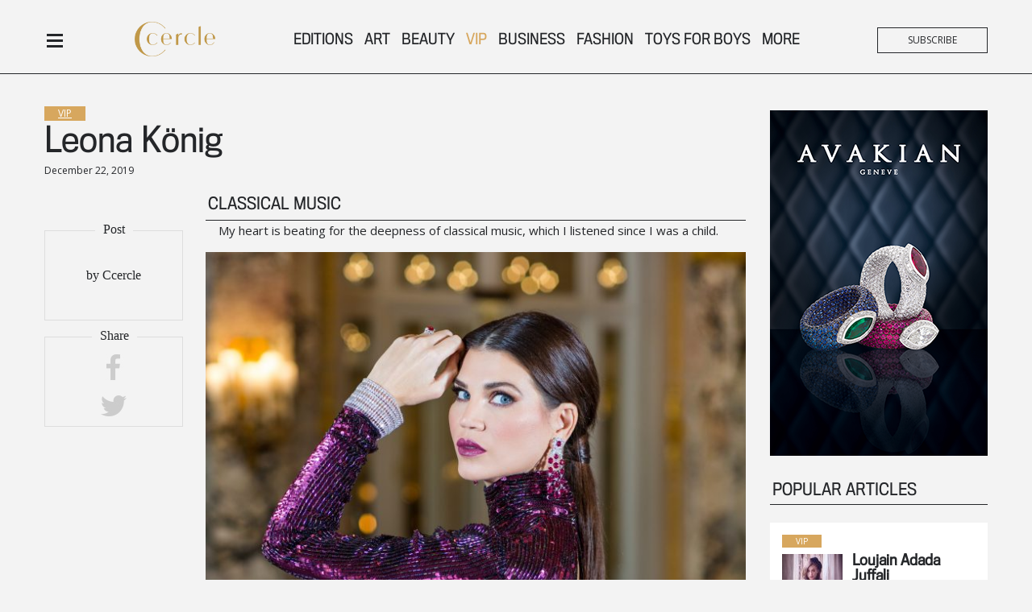

--- FILE ---
content_type: text/html; charset=UTF-8
request_url: https://ccercle.com/leona-konig/
body_size: 12766
content:
<!DOCTYPE html>
<html lang="ru">
<head>

<meta charset="utf-8">
<meta name="viewport" content="width=device-width, initial-scale=1">
<meta name="cmsmagazine" content="aec3620531ae8b084727e54844b00ef2" />
<link rel="apple-touch-icon" sizes="180x180" href="/apple-touch-icon.png">
<link rel="icon" type="image/png" sizes="32x32" href="/favicon-32x32.png">
<link rel="icon" type="image/png" sizes="16x16" href="/favicon-16x16.png">
<link rel="manifest" href="/site.webmanifest">
<link rel="mask-icon" href="/safari-pinned-tab.svg" color="#b79544">
<meta name="msapplication-TileColor" content="#ffffff">
<meta name="theme-color" content="#ffffff">
<title>Leona König | Ccercle</title>

<!-- All in One SEO Pack 3.3.5 by Michael Torbert of Semper Fi Web Design[645,665] -->
<meta name="description"  content="Classical music My heart is beating for the deepness of classical music, which I listened since I was a child. Classical music belongs to our culture. The" />

<script type="application/ld+json" class="aioseop-schema">{"@context":"https://schema.org","@graph":[{"@type":"Organization","@id":"https://ccercle.com/#organization","url":"https://ccercle.com/","name":"Ccercle","sameAs":[]},{"@type":"WebSite","@id":"https://ccercle.com/#website","url":"https://ccercle.com/","name":"Ccercle","publisher":{"@id":"https://ccercle.com/#organization"},"potentialAction":{"@type":"SearchAction","target":"https://ccercle.com/?s={search_term_string}","query-input":"required name=search_term_string"}},{"@type":"WebPage","@id":"https://ccercle.com/leona-konig/#webpage","url":"https://ccercle.com/leona-konig/","inLanguage":"en-US","name":"Leona K\u00f6nig","isPartOf":{"@id":"https://ccercle.com/#website"},"image":{"@type":"ImageObject","@id":"https://ccercle.com/leona-konig/#primaryimage","url":"https://ccercle.com/wp-content/uploads/2019/12/6-scaled.jpg","width":1707,"height":2560},"primaryImageOfPage":{"@id":"https://ccercle.com/leona-konig/#primaryimage"},"datePublished":"2019-12-22T10:41:11+01:00","dateModified":"2019-12-26T16:28:18+01:00"},{"@type":"Article","@id":"https://ccercle.com/leona-konig/#article","isPartOf":{"@id":"https://ccercle.com/leona-konig/#webpage"},"author":{"@id":"https://ccercle.com/author/admin/#author"},"headline":"Leona K\u00f6nig","datePublished":"2019-12-22T10:41:11+01:00","dateModified":"2019-12-26T16:28:18+01:00","commentCount":0,"mainEntityOfPage":{"@id":"https://ccercle.com/leona-konig/#webpage"},"publisher":{"@id":"https://ccercle.com/#organization"},"articleSection":"vip","image":{"@type":"ImageObject","@id":"https://ccercle.com/leona-konig/#primaryimage","url":"https://ccercle.com/wp-content/uploads/2019/12/6-scaled.jpg","width":1707,"height":2560}},{"@type":"Person","@id":"https://ccercle.com/author/admin/#author","name":"admin","sameAs":[],"image":{"@type":"ImageObject","@id":"https://ccercle.com/#personlogo","url":"https://secure.gravatar.com/avatar/a5d02d7f4de76d35dcaa812fbc65d57b?s=96&d=mm&r=g","width":96,"height":96,"caption":"admin"}}]}</script>
<link rel="canonical" href="https://ccercle.com/leona-konig/" />
<!-- All in One SEO Pack -->
<link rel='dns-prefetch' href='//s.w.org' />
<link rel="alternate" type="application/rss+xml" title="Ccercle &raquo; Leona König Comments Feed" href="https://ccercle.com/leona-konig/feed/" />
		<script type="text/javascript">
			window._wpemojiSettings = {"baseUrl":"https:\/\/s.w.org\/images\/core\/emoji\/12.0.0-1\/72x72\/","ext":".png","svgUrl":"https:\/\/s.w.org\/images\/core\/emoji\/12.0.0-1\/svg\/","svgExt":".svg","source":{"concatemoji":"https:\/\/ccercle.com\/wp-includes\/js\/wp-emoji-release.min.js?ver=5.3.20"}};
			!function(e,a,t){var n,r,o,i=a.createElement("canvas"),p=i.getContext&&i.getContext("2d");function s(e,t){var a=String.fromCharCode;p.clearRect(0,0,i.width,i.height),p.fillText(a.apply(this,e),0,0);e=i.toDataURL();return p.clearRect(0,0,i.width,i.height),p.fillText(a.apply(this,t),0,0),e===i.toDataURL()}function c(e){var t=a.createElement("script");t.src=e,t.defer=t.type="text/javascript",a.getElementsByTagName("head")[0].appendChild(t)}for(o=Array("flag","emoji"),t.supports={everything:!0,everythingExceptFlag:!0},r=0;r<o.length;r++)t.supports[o[r]]=function(e){if(!p||!p.fillText)return!1;switch(p.textBaseline="top",p.font="600 32px Arial",e){case"flag":return s([127987,65039,8205,9895,65039],[127987,65039,8203,9895,65039])?!1:!s([55356,56826,55356,56819],[55356,56826,8203,55356,56819])&&!s([55356,57332,56128,56423,56128,56418,56128,56421,56128,56430,56128,56423,56128,56447],[55356,57332,8203,56128,56423,8203,56128,56418,8203,56128,56421,8203,56128,56430,8203,56128,56423,8203,56128,56447]);case"emoji":return!s([55357,56424,55356,57342,8205,55358,56605,8205,55357,56424,55356,57340],[55357,56424,55356,57342,8203,55358,56605,8203,55357,56424,55356,57340])}return!1}(o[r]),t.supports.everything=t.supports.everything&&t.supports[o[r]],"flag"!==o[r]&&(t.supports.everythingExceptFlag=t.supports.everythingExceptFlag&&t.supports[o[r]]);t.supports.everythingExceptFlag=t.supports.everythingExceptFlag&&!t.supports.flag,t.DOMReady=!1,t.readyCallback=function(){t.DOMReady=!0},t.supports.everything||(n=function(){t.readyCallback()},a.addEventListener?(a.addEventListener("DOMContentLoaded",n,!1),e.addEventListener("load",n,!1)):(e.attachEvent("onload",n),a.attachEvent("onreadystatechange",function(){"complete"===a.readyState&&t.readyCallback()})),(n=t.source||{}).concatemoji?c(n.concatemoji):n.wpemoji&&n.twemoji&&(c(n.twemoji),c(n.wpemoji)))}(window,document,window._wpemojiSettings);
		</script>
		<style type="text/css">
img.wp-smiley,
img.emoji {
	display: inline !important;
	border: none !important;
	box-shadow: none !important;
	height: 1em !important;
	width: 1em !important;
	margin: 0 .07em !important;
	vertical-align: -0.1em !important;
	background: none !important;
	padding: 0 !important;
}
</style>
	<link rel='stylesheet' id='wp-block-library-css'  href='https://ccercle.com/wp-includes/css/dist/block-library/style.min.css?ver=5.3.20' type='text/css' media='all' />
<link rel='stylesheet' id='contact-form-7-css'  href='https://ccercle.com/wp-content/plugins/contact-form-7/includes/css/styles.css?ver=5.1.6' type='text/css' media='all' />
<link rel='stylesheet' id='wordpress-popular-posts-css-css'  href='https://ccercle.com/wp-content/plugins/wordpress-popular-posts/assets/css/wpp.css?ver=5.0.2' type='text/css' media='all' />
<link rel='stylesheet' id='true_style-css'  href='https://ccercle.com/wp-content/themes/ccircle/css/style.css?ver=5.3.20' type='text/css' media='all' />
<link rel='stylesheet' id='slick_style-css'  href='https://ccercle.com/wp-content/themes/ccircle/slick/slick.css?ver=5.3.20' type='text/css' media='all' />
<link rel='stylesheet' id='slick_theme-css'  href='https://ccercle.com/wp-content/themes/ccircle/slick/slick-theme.css?ver=5.3.20' type='text/css' media='all' />
<link rel='stylesheet' id='fancybox-css'  href='https://ccercle.com/wp-content/themes/ccircle/css/fancybox.min.css?ver=5.3.20' type='text/css' media='all' />
<script type='text/javascript'>
/* <![CDATA[ */
var wpp_params = {"sampling_active":"0","sampling_rate":"100","ajax_url":"https:\/\/ccercle.com\/wp-json\/wordpress-popular-posts\/v1\/popular-posts","ID":"897","token":"a5190fd1a9","debug":""};
/* ]]> */
</script>
<script type='text/javascript' src='https://ccercle.com/wp-content/plugins/wordpress-popular-posts/assets/js/wpp-5.0.0.min.js?ver=5.0.2'></script>
<link rel='https://api.w.org/' href='https://ccercle.com/wp-json/' />
<link rel="EditURI" type="application/rsd+xml" title="RSD" href="https://ccercle.com/xmlrpc.php?rsd" />
<link rel="wlwmanifest" type="application/wlwmanifest+xml" href="https://ccercle.com/wp-includes/wlwmanifest.xml" /> 
<link rel='prev' title='Loujain Adada Juffali' href='https://ccercle.com/loujain-adada-juffali/' />
<link rel='next' title='Frieze New York' href='https://ccercle.com/frieze-new-york/' />
<meta name="generator" content="WordPress 5.3.20" />
<link rel='shortlink' href='https://ccercle.com/?p=897' />
<link rel="alternate" type="application/json+oembed" href="https://ccercle.com/wp-json/oembed/1.0/embed?url=https%3A%2F%2Fccercle.com%2Fleona-konig%2F" />
<link rel="alternate" type="text/xml+oembed" href="https://ccercle.com/wp-json/oembed/1.0/embed?url=https%3A%2F%2Fccercle.com%2Fleona-konig%2F&#038;format=xml" />
</head>

<body class="post-template-default single single-post postid-897 single-format-standard">
<section class="sidemenu">
	<div class="sidemenuwrapper">
		<a href="#close" class="freezing-close"></a>
		<ul class="topmenu">
			<li><a href="/our-company/">our company</a></li>
			<li><a href="/articles/">articles</a></li>
			<li><a href="/editions/">editions</a></li>
			<li><a href="/category/news/">news</a></li>
			<li><a href="/category/events/">events</a></li>
			<li><a href="/gallery/">gallery</a></li>
			<li><a href="/contacts/">contact us</a></li>
		</ul>
		<img src="https://ccercle.com/wp-content/themes/ccircle/img/magazine.png" alt="">
		<a href="#modal-subscribe" class="innertopsubscribe sidesubscribe" data-fancybox="">subscribe</a>
		<ul class="topsocial">
			<li><a href="https://www.facebook.com/ccercle/" target="_blank" class="sss1"></a></li>
			<li><a href="https://twitter.com/Ccercle" target="_blank" class="sss2"></a></li>
			<li><a href="https://www.instagram.com/ccercle/" target="_blank" class="sss3"></a></li>
			<li><a href="https://www.linkedin.com/company/3652337?trk=tyah&trkInfo=clickedVertical%3Acompany%2Cidx%3A1-1-1%2CtarId%3A1433410883998%2Ctas%3Accercle" target="_blank" class="sss4"></a></li>
		</ul>
	</div>
</section>
<div class="wrapmain">
	<div class="contmain">

<header class="headerinner">
	<div class="cont">
		<div class="headtop">
			<a href="" class="menubutton"></a>
			<a href="https://ccercle.com" class="logo"><img src="https://ccercle.com/wp-content/themes/ccircle/img/logo.png" alt=""></a>

				<div class="hidden-xs hidden-sm">
					<ul id="menu-mainmenu" class="topmenu"><li id="menu-item-881" class="menu-item menu-item-type-custom menu-item-object-custom menu-item-881"><a href="https://ccercle.com/editions/">editions</a></li>
<li id="menu-item-7" class="menu-item menu-item-type-taxonomy menu-item-object-category menu-item-7"><a href="https://ccercle.com/category/art/">art</a></li>
<li id="menu-item-8" class="menu-item menu-item-type-taxonomy menu-item-object-category menu-item-8"><a href="https://ccercle.com/category/beauty/">beauty</a></li>
<li id="menu-item-719" class="menu-item menu-item-type-taxonomy menu-item-object-category current-post-ancestor current-menu-parent current-post-parent menu-item-719"><a href="https://ccercle.com/category/vip/">vip</a></li>
<li id="menu-item-684" class="menu-item menu-item-type-taxonomy menu-item-object-category menu-item-684"><a href="https://ccercle.com/category/economics/">business</a></li>
<li id="menu-item-12" class="menu-item menu-item-type-taxonomy menu-item-object-category menu-item-12"><a href="https://ccercle.com/category/fashion/">fashion</a></li>
<li id="menu-item-14" class="menu-item menu-item-type-taxonomy menu-item-object-category menu-item-14"><a href="https://ccercle.com/category/toys-for-boys/">toys for boys</a></li>
<li id="menu-item-682" class="menu-item menu-item-type-custom menu-item-object-custom menu-item-has-children menu-item-682"><a href="#">more</a>
<ul class="sub-menu">
	<li id="menu-item-514" class="menu-item menu-item-type-taxonomy menu-item-object-category menu-item-514"><a href="https://ccercle.com/category/charity/">charity</a></li>
	<li id="menu-item-680" class="menu-item menu-item-type-taxonomy menu-item-object-category menu-item-680"><a href="https://ccercle.com/category/events/">events</a></li>
	<li id="menu-item-513" class="menu-item menu-item-type-taxonomy menu-item-object-category menu-item-513"><a href="https://ccercle.com/category/feature/">feature</a></li>
	<li id="menu-item-722" class="menu-item menu-item-type-taxonomy menu-item-object-category menu-item-722"><a href="https://ccercle.com/category/opinion/">opinion</a></li>
	<li id="menu-item-15" class="menu-item menu-item-type-taxonomy menu-item-object-category menu-item-15"><a href="https://ccercle.com/category/travel/">travel</a></li>
</ul>
</li>
</ul>				</div>
				<div class="hidden-md hidden-lg menuscroll">
					<ul id="menu-mobile" class="topmenu"><li id="menu-item-745" class="menu-item menu-item-type-taxonomy menu-item-object-category menu-item-745"><a href="https://ccercle.com/category/art/">art</a></li>
<li id="menu-item-746" class="menu-item menu-item-type-taxonomy menu-item-object-category menu-item-746"><a href="https://ccercle.com/category/beauty/">beauty</a></li>
<li id="menu-item-760" class="menu-item menu-item-type-taxonomy menu-item-object-category current-post-ancestor current-menu-parent current-post-parent menu-item-760"><a href="https://ccercle.com/category/vip/">vip</a></li>
<li id="menu-item-748" class="menu-item menu-item-type-taxonomy menu-item-object-category menu-item-748"><a href="https://ccercle.com/category/economics/">business</a></li>
<li id="menu-item-751" class="menu-item menu-item-type-taxonomy menu-item-object-category menu-item-751"><a href="https://ccercle.com/category/fashion/">fashion</a></li>
<li id="menu-item-758" class="menu-item menu-item-type-taxonomy menu-item-object-category menu-item-758"><a href="https://ccercle.com/category/toys-for-boys/">toys for boys</a></li>
<li id="menu-item-747" class="menu-item menu-item-type-taxonomy menu-item-object-category menu-item-747"><a href="https://ccercle.com/category/charity/">charity</a></li>
<li id="menu-item-750" class="menu-item menu-item-type-taxonomy menu-item-object-category menu-item-750"><a href="https://ccercle.com/category/events/">events</a></li>
<li id="menu-item-752" class="menu-item menu-item-type-taxonomy menu-item-object-category menu-item-752"><a href="https://ccercle.com/category/feature/">feature</a></li>
<li id="menu-item-756" class="menu-item menu-item-type-taxonomy menu-item-object-category menu-item-756"><a href="https://ccercle.com/category/opinion/">opinion</a></li>
<li id="menu-item-759" class="menu-item menu-item-type-taxonomy menu-item-object-category menu-item-759"><a href="https://ccercle.com/category/travel/">travel</a></li>
</ul>				</div>
			<a href="#modal-subscribe" class="innertopsubscribe" data-fancybox="">subscribe</a>
		</div>
	</div>
</header>
 <section class="inner">
	<div class="cont">
		<div class="innermain">
							<p class="articlecat"><a href="https://ccercle.com/category/vip/" rel="category tag">vip</a></p>

				<p class="articleheader">Leona König</p>
				<p class="innerdate">December 22, 2019</p>
				<!-- <div class="innermainimg"><img width="1000" height="1500" src="https://ccercle.com/wp-content/uploads/2019/12/6-1000x1500.jpg" class="attachment-article-thumbs size-article-thumbs wp-post-image" alt="" srcset="https://ccercle.com/wp-content/uploads/2019/12/6-1000x1500.jpg 1000w, https://ccercle.com/wp-content/uploads/2019/12/6-200x300.jpg 200w, https://ccercle.com/wp-content/uploads/2019/12/6-683x1024.jpg 683w, https://ccercle.com/wp-content/uploads/2019/12/6-768x1152.jpg 768w, https://ccercle.com/wp-content/uploads/2019/12/6-1024x1536.jpg 1024w, https://ccercle.com/wp-content/uploads/2019/12/6-1365x2048.jpg 1365w, https://ccercle.com/wp-content/uploads/2019/12/6-700x1050.jpg 700w, https://ccercle.com/wp-content/uploads/2019/12/6-scaled.jpg 1707w" sizes="(max-width: 1000px) 100vw, 1000px" /></div>-->
				 		 <div class="entry">
		 			 	<div class="innerauthor">
		 		<div class="authorb">
		 			by Ccercle
		 		</div>
		 		<div class="shareb">
					<div class="share42init" data-url="https://ccercle.com/leona-konig/" data-title="Leona König"></div>
		 		</div>
		 	</div>
			 		 <div class="innercontent">
 			 <h2>Classical music</h2>
<strong> </strong>

<strong> </strong>

My heart is beating for the deepness of classical music, which I listened since I was a child.

<img class="alignnone wp-image-1033 size-large" src="http://ccercle.com/wp-content/uploads/2019/12/Leona-Koenig-my-favourites-ccercle-683x1024.jpg" alt="" width="683" height="1024" srcset="https://ccercle.com/wp-content/uploads/2019/12/Leona-Koenig-my-favourites-ccercle-683x1024.jpg 683w, https://ccercle.com/wp-content/uploads/2019/12/Leona-Koenig-my-favourites-ccercle-200x300.jpg 200w, https://ccercle.com/wp-content/uploads/2019/12/Leona-Koenig-my-favourites-ccercle-768x1152.jpg 768w, https://ccercle.com/wp-content/uploads/2019/12/Leona-Koenig-my-favourites-ccercle-1024x1536.jpg 1024w, https://ccercle.com/wp-content/uploads/2019/12/Leona-Koenig-my-favourites-ccercle-1365x2048.jpg 1365w, https://ccercle.com/wp-content/uploads/2019/12/Leona-Koenig-my-favourites-ccercle-700x1050.jpg 700w, https://ccercle.com/wp-content/uploads/2019/12/Leona-Koenig-my-favourites-ccercle-1000x1500.jpg 1000w, https://ccercle.com/wp-content/uploads/2019/12/Leona-Koenig-my-favourites-ccercle-scaled.jpg 1707w" sizes="(max-width: 683px) 100vw, 683px" />

Classical music belongs to our culture. The important part of the education of our children, which are our future, is classical music. For this reason it is very important to present them the beauty of the music in the early age for a deeper understanding of emotions. Even in pregnancy it is important, that the mother shares this love with her baby by listening to it.

&nbsp;

Chopin and his romantic music is one of my favorite composers: his rare gift to create very personal melodies, expressive of heartfelt emotion: his music is penetrated by a poetic feeling, that has an almost universal appeal.

I love Puccini and Verdi Operas and their superb stagecraft, the wonderful ability to unite music, words and drama in a single moment. Verdi’s and Puccini’s Operas have the most popular and unforgettable love stories ever written.

In my opinion classical music is the finest art. I like to see numerous artists, preparing themselves for their music. It is a big and long process of studying. Imagine Giuseppe Verdi’s opera “Nabucco” with the highest number of musi- cians standing on the stage and playing music together, this it is a big challenge.

<img class="alignnone wp-image-1032 size-full" src="http://ccercle.com/wp-content/uploads/2019/12/Leona-Koenig-Julian-Diego-Florez-ccercle.jpeg" alt="" width="678" height="1024" srcset="https://ccercle.com/wp-content/uploads/2019/12/Leona-Koenig-Julian-Diego-Florez-ccercle.jpeg 678w, https://ccercle.com/wp-content/uploads/2019/12/Leona-Koenig-Julian-Diego-Florez-ccercle-199x300.jpeg 199w" sizes="(max-width: 678px) 100vw, 678px" />

I also appreciate very much the music of one of the leading pianists of russian music in the late romantic period, Sergei Rachmaninoff and the dramatic moments connected to his music.

&nbsp;

&nbsp;

&nbsp;

&nbsp;
<h2>The IM-Foundation</h2>
<strong> </strong>

In April 2016, I founded the IMF – International Music Foundation for Highly Gifted Children, based in Vienna. Its purpose is to support talented children between the age of five and sixteen in their musical development, making classical music accessible to a broader audience, particularly to the younger generation. This support is carried out through organising age- appropriate masterclasses, auditions and concerts. Musically gifted children are selected at an audition by professional judges, who are chosen from the most important institutions of Austria. The finalists perform at the gala concert &#8220;Golden Note&#8221;. Here they can show their talents on the big stage, subsequently receiving awards of achievement presented by an honorable committee. The finalists receive financial support as well as masterclasses on the highest level, in order to present the gifted children with numerous possibilities to receive expert tuition. The tuition is individualised according to their specific development needs, allowing them the opportunity to learn from experienced professional musicians. In addition to the music award Golden Note, IMF organises benefit concerts and other events, where the young talents may gain experience in performance.

<img class="alignnone wp-image-1031 size-large" src="http://ccercle.com/wp-content/uploads/2019/12/Leona-Koenig-front-cover-ccercle-683x1024.jpg" alt="" width="683" height="1024" srcset="https://ccercle.com/wp-content/uploads/2019/12/Leona-Koenig-front-cover-ccercle-683x1024.jpg 683w, https://ccercle.com/wp-content/uploads/2019/12/Leona-Koenig-front-cover-ccercle-200x300.jpg 200w, https://ccercle.com/wp-content/uploads/2019/12/Leona-Koenig-front-cover-ccercle-768x1152.jpg 768w, https://ccercle.com/wp-content/uploads/2019/12/Leona-Koenig-front-cover-ccercle-1024x1536.jpg 1024w, https://ccercle.com/wp-content/uploads/2019/12/Leona-Koenig-front-cover-ccercle-1365x2048.jpg 1365w, https://ccercle.com/wp-content/uploads/2019/12/Leona-Koenig-front-cover-ccercle-700x1050.jpg 700w, https://ccercle.com/wp-content/uploads/2019/12/Leona-Koenig-front-cover-ccercle-1000x1500.jpg 1000w, https://ccercle.com/wp-content/uploads/2019/12/Leona-Koenig-front-cover-ccercle-scaled.jpg 1707w" sizes="(max-width: 683px) 100vw, 683px" />

<em>Take the opportunity to become a member now and help us to foster young talents,</em>

&nbsp;

<em>all the informations related to our membership are on our website </em><a href="http://www.im-foundation.com/"><em>www.im-foundation.com</em></a><em>. </em>

<em>@ goldene_note</em>

&nbsp;

&nbsp;
<h2><strong>Inspiration </strong></h2>
<strong> </strong>

The inspiration for starting the Foundation was my daughter, who started to play piano at three and a half years old. In the year of IMF’s creation, I was living in Monaco and traveled with my daughter for her piano competitions and concerts. Then I realized how beautiful this world of passion and love for music is, where children are the protagonists, having a lot of inner boost and motivation to win, to compete and to perform. I saw also how much the small musicians look for the satisfaction coming from their performances and therefore I decided to participate in making this musical world for talented children better. Of course, this is only possible with the big support, not only of parents, professors, music institutions, artists and politics, but especially with the support of sponsors who open their heart for music and children, making the world of music better, because everything starts from the young generations. Liechtensteinische Landesbank, as our main sponsor, Chopard, Kronen, Zeitung and some others show us how important this topic is in the cultural and intellectual world of each of us. I want to give thanks for the generosity of these beautiful people.

&nbsp;
<h2>The foundation with family life</h2>
<h1></h1>
Since I founded the International Music Foundation for highly gifted children nothing occupies my brain more. The children and the music became the biggest part of my life. On the other hand, I started to carry with me a huge responsibility towards the children, the music institutions, towards the sponsors and at the end also towards the public. I try to balance this pressure, thanks to my partner Federico Pastorello, who shows big understanding and love for this project. We don´t live together, but I try to find time for us between my work and my daughter. Until now it works very well and I hope as well, that we will manage to involve a new country, where we could help other young, talented musicians, outside of Austria. The Golden Note has become a well-known name and it deserves to be presented in other countries as well.

<img class="alignnone wp-image-1030 size-large" src="http://ccercle.com/wp-content/uploads/2019/12/Leona-Koenig-cover-story-ccercle-683x1024.jpg" alt="" width="683" height="1024" srcset="https://ccercle.com/wp-content/uploads/2019/12/Leona-Koenig-cover-story-ccercle-683x1024.jpg 683w, https://ccercle.com/wp-content/uploads/2019/12/Leona-Koenig-cover-story-ccercle-200x300.jpg 200w, https://ccercle.com/wp-content/uploads/2019/12/Leona-Koenig-cover-story-ccercle-768x1152.jpg 768w, https://ccercle.com/wp-content/uploads/2019/12/Leona-Koenig-cover-story-ccercle-1024x1536.jpg 1024w, https://ccercle.com/wp-content/uploads/2019/12/Leona-Koenig-cover-story-ccercle-1365x2048.jpg 1365w, https://ccercle.com/wp-content/uploads/2019/12/Leona-Koenig-cover-story-ccercle-700x1050.jpg 700w, https://ccercle.com/wp-content/uploads/2019/12/Leona-Koenig-cover-story-ccercle-1000x1500.jpg 1000w, https://ccercle.com/wp-content/uploads/2019/12/Leona-Koenig-cover-story-ccercle-scaled.jpg 1707w" sizes="(max-width: 683px) 100vw, 683px" />

&nbsp;
<h2>Intertwining music and fashion</h2>
<strong> </strong>

My first instinct would tell me to split music, children and fashion but the best approach is exactly the opposite. Already the first year of the Golden Note showed me, that we can successfully combine fashion designers and performing musicians. I have a co-operation with the designers, who are dressing up the performers. I enjoy beautiful things in life as anyone, therefore I have a lot of interest in fashion and from this point of view I have many contacts who are mostly very useful for my foundation.

&nbsp;

&nbsp;
<h2><strong>Looking to the future </strong></h2>
&nbsp;

I have exact visions for the foundation and exact ideas of how to support young musicians internationally. This needs a lot of my energy, a lot of ideas regarding how to reach targets and many contacts and networking.

I have been reaching all my targets very fast and I fully believe that I will go on in this way. I don´t want to specify the details of these targets shortly before they are reached. But the year 2020 will bring us many great surprises and great success and the Golden Note will be seen on television on ORF III at the end of June 2020. What I plan in the near future are small concerts and performances for the young talents and at the end of November a Press Conference where important information regarding next year will be shared.

&nbsp;
<h2><strong>Chopard watches and jewelry </strong></h2>
<strong> </strong>

Chopard is for me the most beautiful luxury brand existing since 1860. Many times, the jewelry and watches have a theme, which you can see on their design. The palm, symbol of the Cannes Film Festival, is reflected in the watches and other jewelry pieces, touching luxury with the finest elegance and creativity. Chopard is for me a brand which carries the highest quality and works with 100% ethical gold. What I appreciate is Chopard&#8217;s eco-responsibility by asserting a determination to work in a respectful way towards human beings and the environment. Chopard is for me the most beautiful and elegant jewelry maker and every person who wears this jewelry makes a lifetime investment as well as for the next generations.

<img class="alignnone wp-image-1029 size-large" src="http://ccercle.com/wp-content/uploads/2019/12/Leona-Koenig-Chopard-party-Cannes-Film-festival-ccercle-803x1024.jpg" alt="" width="803" height="1024" srcset="https://ccercle.com/wp-content/uploads/2019/12/Leona-Koenig-Chopard-party-Cannes-Film-festival-ccercle-803x1024.jpg 803w, https://ccercle.com/wp-content/uploads/2019/12/Leona-Koenig-Chopard-party-Cannes-Film-festival-ccercle-235x300.jpg 235w, https://ccercle.com/wp-content/uploads/2019/12/Leona-Koenig-Chopard-party-Cannes-Film-festival-ccercle-768x980.jpg 768w, https://ccercle.com/wp-content/uploads/2019/12/Leona-Koenig-Chopard-party-Cannes-Film-festival-ccercle-700x893.jpg 700w, https://ccercle.com/wp-content/uploads/2019/12/Leona-Koenig-Chopard-party-Cannes-Film-festival-ccercle-1000x1276.jpg 1000w, https://ccercle.com/wp-content/uploads/2019/12/Leona-Koenig-Chopard-party-Cannes-Film-festival-ccercle.jpg 1124w" sizes="(max-width: 803px) 100vw, 803px" />
<h2><strong>Favorite Chopard qualities </strong></h2>
&nbsp;

Caroline Scheufele is an incredible and generous person who is dedicated to her brand. She has a big heart for people who are in need and participates in helping the world to be a better place. We can see how big Caroline’s heart is from her activities with many charities, which demonstrates her commitment to noble causes. She didn´t only create the “Happy Hearts Collection”, she also supports a charity that helps rebuild schools and children&#8217;s lives after natural disasters, people affected by leukemia, as well as supporting the families of children with handicaps. Caroline Scheufele has many beautiful sides and one of those is her love for music, which allows me to support musically highly gifted children.

&nbsp;

&nbsp;

&nbsp;
<h2>Daily routine and beauty regimen</h2>
<h1></h1>
I don´t really know if I have a routine life. I am not sure if that is fortunate, or not. But as my work is not only focused in Austria and as my private life is concentrated in many places around the world, it is difficult to describe a daily routine. In any case, this is the routine program of a day in Vienna: Immediately when I get up I read the newspaper and then I meet my assistant, Olimpia for all the issues relating to my work for the young musicians, which takes already a couple of

<img class="alignnone wp-image-1028 size-large" src="http://ccercle.com/wp-content/uploads/2019/12/Leona-Koenig-ccercle-683x1024.jpg" alt="" width="683" height="1024" srcset="https://ccercle.com/wp-content/uploads/2019/12/Leona-Koenig-ccercle-683x1024.jpg 683w, https://ccercle.com/wp-content/uploads/2019/12/Leona-Koenig-ccercle-200x300.jpg 200w, https://ccercle.com/wp-content/uploads/2019/12/Leona-Koenig-ccercle-768x1152.jpg 768w, https://ccercle.com/wp-content/uploads/2019/12/Leona-Koenig-ccercle-1024x1536.jpg 1024w, https://ccercle.com/wp-content/uploads/2019/12/Leona-Koenig-ccercle-1365x2048.jpg 1365w, https://ccercle.com/wp-content/uploads/2019/12/Leona-Koenig-ccercle-700x1050.jpg 700w, https://ccercle.com/wp-content/uploads/2019/12/Leona-Koenig-ccercle-1000x1500.jpg 1000w, https://ccercle.com/wp-content/uploads/2019/12/Leona-Koenig-ccercle-scaled.jpg 1707w" sizes="(max-width: 683px) 100vw, 683px" />

hours, then I have meetings with my partners and artists. The second part of the day belongs to my daughter, who I love more than everything.

Concerning my beauty regime, every morning I do a fast make up and this is for me the best way to do it. Of course, a sports program in the day of every woman should not be missed. I push myself to do three to four times a week a fitness lesson with a personal trainer, because it is very important and healthy to keep the body defined and have good skin as well.

What has become very important for me in the past few years is to avoid the sun, in order to maintain young, beautiful skin.

&nbsp;
<h1></h1>
<h2>Social and philanthropic life</h2>
<h1></h1>
Of course, social life is a very important part of my life, it always has been and especially since I started my activities in the foundation, which takes most of my time and has become a tremendous part of my life. Going to the events connected to music, visiting operas, going to the events of artists meeting other artists, taking part in the events of my sponsors, going to the events to get the right and helpful connections, trying to build a network with other foundations internationally.

&nbsp;

&nbsp;
<h2>Favorite cities</h2>
<h1></h1>
The city I live in now is Vienna, I moved from Monaco. Before I was living Prague.

<img class="alignnone wp-image-1027 size-full" src="http://ccercle.com/wp-content/uploads/2019/12/Leona-Koenig-Caroine-Scheufele-ccercle.jpg" alt="" width="654" height="817" srcset="https://ccercle.com/wp-content/uploads/2019/12/Leona-Koenig-Caroine-Scheufele-ccercle.jpg 654w, https://ccercle.com/wp-content/uploads/2019/12/Leona-Koenig-Caroine-Scheufele-ccercle-240x300.jpg 240w" sizes="(max-width: 654px) 100vw, 654px" />

I chose Vienna because I am of the opinion that Vienna is an incredible city to live in and Austria has a great education. As we all know, it has been voted the number one place for the highest lifestyle, way before London, Paris and Zurich. I suppose, it is because of the big music world and its events, which are taking place in Vienna thanks to the big opera houses, numerous theaters, concert houses and music halls, as well as the large number of museums and exhibitions. Concerning the culinary aspects, of course I love Sacher Cakes, sometimes I just go next to the opera house to eat the best Sacher cake at the Sacher Hotel or a delicious dessert at Demel and personally Gerstner’s chocolate in Vienna is my secret love. For the harmony of the soul we need to travel, to see other places, other cultures and other languages.

My favorite city to spend a couple of days in with my romantic love is Paris. Although in the past years many terrorist attacks happened there, which I personally experienced. It is heart breaking to have seen the atmosphere in the days after. But I believe – and we can see it already- that people are forgetting very fast and Paris is developing in a colorful way.

<img class="alignnone wp-image-1026 size-full" src="http://ccercle.com/wp-content/uploads/2019/12/Federico-Pastorello-leona-Koenig-ccercle.jpeg" alt="" width="682" height="1024" srcset="https://ccercle.com/wp-content/uploads/2019/12/Federico-Pastorello-leona-Koenig-ccercle.jpeg 682w, https://ccercle.com/wp-content/uploads/2019/12/Federico-Pastorello-leona-Koenig-ccercle-200x300.jpeg 200w" sizes="(max-width: 682px) 100vw, 682px" />

My heart belongs to the sea; my soul finds a special feeling looking at the sunset over the sea. I just came from America and I confirmed again that we are very lucky to live in Europe because here you have the most beautiful places with a lot of quality, beauty, incredible nature, culture and art.

&nbsp; 		 </div>
		 </div>
 		</div>
		<div class="innerside">
			<noindex><a href="http://www.avakian.com/" target="_blank"><img src="https://ccercle.com/wp-content/themes/ccircle/img/sidebanner.png" alt="" class="sidebanner"></a></noindex>
			<h2 class="mt-30 mb-20">popular articles</h2>
			<div class="popular">
				
<div id="wpp-2" class="side widget popular-posts amr_widget">

<!-- WordPress Popular Posts -->

<ul class="wpp-list">
<li><a href="https://ccercle.com/category/vip/" class="category category-29">vip</a> <a href="https://ccercle.com/loujain-adada-juffali/" target="_self"><img data-img-src="https://ccercle.com/wp-content/uploads/wordpress-popular-posts/882-featured-75x75.jpg" width="75" height="75" alt="" class="wpp-thumbnail wpp_featured wpp-lazyload wpp_cached_thumb" /></a> <a href="https://ccercle.com/loujain-adada-juffali/" class="wpp-post-title" target="_self">Loujain Adada Juffali</a> <span class="wpp-date">December 21, 2019</span></li>
<li><a href="https://ccercle.com/category/%d0%b1%d0%b5%d0%b7-%d1%80%d1%83%d0%b1%d1%80%d0%b8%d0%ba%d0%b8/" class="category category-1">Без рубрики</a> <a href="https://ccercle.com/back-in-the-drivers-seat/" target="_self"><img data-img-src="https://ccercle.com/wp-content/uploads/wordpress-popular-posts/204-featured-75x75.jpg" width="75" height="75" alt="" class="wpp-thumbnail wpp_featured wpp-lazyload wpp_cached_thumb" /></a> <a href="https://ccercle.com/back-in-the-drivers-seat/" class="wpp-post-title" target="_self">BACK IN THE DRIVER’S SEAT</a> <span class="wpp-date">December 5, 2016</span></li>
<li><a href="https://ccercle.com/category/feature/" class="category category-24">feature</a> <a href="https://ccercle.com/in-conversation-with-fitri-and-james-hay-racings-golden-couple/" title="In conversation with Fitri and James Hay  Racing’s Golden Couple" target="_self"><img data-img-src="https://ccercle.com/wp-content/uploads/wordpress-popular-posts/1067-featured-75x75.jpg" width="75" height="75" alt="" class="wpp-thumbnail wpp_featured wpp-lazyload wpp_cached_thumb" /></a> <a href="https://ccercle.com/in-conversation-with-fitri-and-james-hay-racings-golden-couple/" title="In conversation with Fitri and James Hay  Racing’s Golden Couple" class="wpp-post-title" target="_self">In conversation with Fitri and...</a> <span class="wpp-date">December 26, 2019</span></li>

</ul>

</div>
			</div>
			<div class="menuside">
				<ul id="menu-sidebar-menu" class="sidebarmenu"><li id="menu-item-550" class="menu-item menu-item-type-taxonomy menu-item-object-category menu-item-550"><a href="https://ccercle.com/category/art/">art</a></li>
<li id="menu-item-553" class="menu-item menu-item-type-taxonomy menu-item-object-category menu-item-553"><a href="https://ccercle.com/category/beauty/">beauty</a></li>
<li id="menu-item-767" class="menu-item menu-item-type-taxonomy menu-item-object-category current-post-ancestor current-menu-parent current-post-parent menu-item-767"><a href="https://ccercle.com/category/vip/">vip</a></li>
<li id="menu-item-768" class="menu-item menu-item-type-taxonomy menu-item-object-category menu-item-768"><a href="https://ccercle.com/category/economics/">business</a></li>
<li id="menu-item-551" class="menu-item menu-item-type-taxonomy menu-item-object-category menu-item-551"><a href="https://ccercle.com/category/fashion/">fashion</a></li>
<li id="menu-item-555" class="menu-item menu-item-type-taxonomy menu-item-object-category menu-item-555"><a href="https://ccercle.com/category/toys-for-boys/">toys for boys</a></li>
<li id="menu-item-769" class="menu-item menu-item-type-taxonomy menu-item-object-category menu-item-769"><a href="https://ccercle.com/category/charity/">charity</a></li>
<li id="menu-item-552" class="menu-item menu-item-type-taxonomy menu-item-object-category menu-item-552"><a href="https://ccercle.com/category/events/">events</a></li>
<li id="menu-item-770" class="menu-item menu-item-type-taxonomy menu-item-object-category menu-item-770"><a href="https://ccercle.com/category/feature/">feature</a></li>
<li id="menu-item-771" class="menu-item menu-item-type-taxonomy menu-item-object-category menu-item-771"><a href="https://ccercle.com/category/opinion/">opinion</a></li>
<li id="menu-item-557" class="menu-item menu-item-type-taxonomy menu-item-object-category menu-item-557"><a href="https://ccercle.com/category/travel/">travel</a></li>
</ul>			</div>
		</div>
	</div>
</section>

<section class="subscribe">
	<div class="cont">
		<div class="contblock">
		<img src="https://ccercle.com/wp-content/themes/ccircle/img/subscribe_magazine.png" alt="">
		<div role="form" class="wpcf7" id="wpcf7-f18-o1" lang="ru-RU" dir="ltr">
<div class="screen-reader-response"></div>
<form action="/leona-konig/#wpcf7-f18-o1" method="post" class="wpcf7-form" novalidate="novalidate">
<div style="display: none;">
<input type="hidden" name="_wpcf7" value="18" />
<input type="hidden" name="_wpcf7_version" value="5.1.6" />
<input type="hidden" name="_wpcf7_locale" value="ru_RU" />
<input type="hidden" name="_wpcf7_unit_tag" value="wpcf7-f18-o1" />
<input type="hidden" name="_wpcf7_container_post" value="0" />
</div>
<span class="wpcf7-form-control-wrap your-email"><input type="email" name="your-email" value="" size="40" class="wpcf7-form-control wpcf7-text wpcf7-email wpcf7-validates-as-required wpcf7-validates-as-email" aria-required="true" aria-invalid="false" placeholder="E-mail address" /></span>
<input type="submit" value="subscribe" class="wpcf7-form-control wpcf7-submit" /><div class="wpcf7-response-output wpcf7-display-none"></div></form></div>		<p>sign up for subscribe</p>
		</div>
	</div>
</section>

<section class="articles mt-50" style="padding:0;">
	<div class="cont">
		<div id="ajax-load-more" class="ajax-load-more-wrap infinite ring"  data-alm-id="" data-canonical-url="https://ccercle.com/leona-konig/" data-slug="leona-konig" data-post-id="897"  data-localized="ajax_load_more_vars"><ul aria-live="polite" aria-atomic="true" class="alm-listing alm-ajax articleblocks" data-container-type="ul" data-repeater="default" data-post-type="post" data-order="DESC" data-orderby="date" data-offset="0" data-posts-per-page="6" data-scroll="false" data-pause="false" data-button-label="SHOW MORE" data-transition="fade" data-images-loaded="true"></ul><div class="alm-btn-wrap" style="visibility: hidden;"><button class="alm-load-more-btn more " rel="next">SHOW MORE</button></div></div>
<style>
.pace { -webkit-pointer-events: none; pointer-events: none; -webkit-user-select: none; -moz-user-select: none; user-select: none; }
.pace-inactive { display: none; }
.pace .pace-progress { background: #d7a75e; position: fixed; z-index: 2000; top: 0; right: 100%; width: 100%; height: 5px; -webkit-box-shadow: 0 0 3px rgba(255, 255, 255, 0.3); box-shadow: 0 0 2px rgba(255, 255, 255, 0.3); }
</style>	</div>
</section>

<!-- <section class="collection mt-30">
	<div class="cont">
		<p>Fashion collection
spring-summer 2018</p>
		<img src="https://ccercle.com/wp-content/themes/ccircle/img/mans.png" alt="">
	</div>
</section> -->


<script type="text/javascript" src="/wp-content/themes/ccircle/js/share42.js"></script>


<footer>
	<div class="cont">
		<div class="headtop">
			<a href="https://ccercle.com" class="logo"><img src="https://ccercle.com/wp-content/themes/ccircle/img/logo.png" alt=""></a>
			<ul id="menu-footer" class="topmenu"><li id="menu-item-772" class="menu-item menu-item-type-taxonomy menu-item-object-category menu-item-772"><a href="https://ccercle.com/category/art/">art</a></li>
<li id="menu-item-773" class="menu-item menu-item-type-taxonomy menu-item-object-category menu-item-773"><a href="https://ccercle.com/category/beauty/">beauty</a></li>
<li id="menu-item-774" class="menu-item menu-item-type-taxonomy menu-item-object-category current-post-ancestor current-menu-parent current-post-parent menu-item-774"><a href="https://ccercle.com/category/vip/">vip</a></li>
<li id="menu-item-775" class="menu-item menu-item-type-taxonomy menu-item-object-category menu-item-775"><a href="https://ccercle.com/category/economics/">business</a></li>
<li id="menu-item-776" class="menu-item menu-item-type-taxonomy menu-item-object-category menu-item-776"><a href="https://ccercle.com/category/fashion/">fashion</a></li>
<li id="menu-item-777" class="menu-item menu-item-type-taxonomy menu-item-object-category menu-item-777"><a href="https://ccercle.com/category/toys-for-boys/">toys for boys</a></li>
<li id="menu-item-778" class="menu-item menu-item-type-taxonomy menu-item-object-category menu-item-778"><a href="https://ccercle.com/category/events/">events</a></li>
<li id="menu-item-820" class="menu-item menu-item-type-taxonomy menu-item-object-category menu-item-820"><a href="https://ccercle.com/category/feature/">feature</a></li>
<li id="menu-item-822" class="menu-item menu-item-type-taxonomy menu-item-object-category menu-item-822"><a href="https://ccercle.com/category/opinion/">opinion</a></li>
<li id="menu-item-821" class="menu-item menu-item-type-taxonomy menu-item-object-category menu-item-821"><a href="https://ccercle.com/category/travel/">travel</a></li>
</ul>			<ul class="topsocial">
				<li><a href="https://www.facebook.com/ccercle/" target="_blank" class="sss1"></a></li>
				<li><a href="https://twitter.com/Ccercle" target="_blank" class="sss2"></a></li>
				<li><a href="https://www.instagram.com/ccercle/" target="_blank" class="sss3"></a></li>
				<li><a href="https://www.linkedin.com/company/3652337?trk=tyah&trkInfo=clickedVertical%3Acompany%2Cidx%3A1-1-1%2CtarId%3A1433410883998%2Ctas%3Accercle" target="_blank" class="sss4"></a></li>
			</ul>
		</div>
		<div class="headbottom">
			<ul class="topmenu botmenu">
				<li><a href="/our-company/">our company</a></li>
				<li><a href="/articles/">articles</a></li>
				<li><a href="/editions/">editions</a></li>
				<li><a href="/category/news/">news</a></li>
				<li><a href="/category/events/">events</a></li>
				<li><a href="/gallery/">gallery</a></li>
				<li><a href="/contacts/">contact us</a></li>
			</ul>
			<p class="general">General Enquiries:<a href="mailto:info@ccercle.com"> info@ccercle.com</a></p>
			<p class="advert">Advertising Enquiries:<a href="mailto:nadya.arsekina@ccercle.com"> nadya.arsekina@ccercle.com</a></p>
		</div>
	</div>

	<div style="display:none">
	  <div id="modal-subscribe" class="modal-subscribe">
		<p>SIGN UP FOR THE NEWS</p>
      	<div role="form" class="wpcf7" id="wpcf7-f18-o2" lang="ru-RU" dir="ltr">
<div class="screen-reader-response"></div>
<form action="/leona-konig/#wpcf7-f18-o2" method="post" class="wpcf7-form" novalidate="novalidate">
<div style="display: none;">
<input type="hidden" name="_wpcf7" value="18" />
<input type="hidden" name="_wpcf7_version" value="5.1.6" />
<input type="hidden" name="_wpcf7_locale" value="ru_RU" />
<input type="hidden" name="_wpcf7_unit_tag" value="wpcf7-f18-o2" />
<input type="hidden" name="_wpcf7_container_post" value="0" />
</div>
<span class="wpcf7-form-control-wrap your-email"><input type="email" name="your-email" value="" size="40" class="wpcf7-form-control wpcf7-text wpcf7-email wpcf7-validates-as-required wpcf7-validates-as-email" aria-required="true" aria-invalid="false" placeholder="E-mail address" /></span>
<input type="submit" value="subscribe" class="wpcf7-form-control wpcf7-submit" /><div class="wpcf7-response-output wpcf7-display-none"></div></form></div>	  </div>
	</div>

</footer>
</div>

        <script type="text/javascript">
            (function(){
                document.addEventListener('DOMContentLoaded', function(){
                    let wpp_widgets = document.querySelectorAll('.popular-posts-sr');

                    if ( wpp_widgets ) {
                        for (let i = 0; i < wpp_widgets.length; i++) {
                            let wpp_widget = wpp_widgets[i];
                            WordPressPopularPosts.theme(wpp_widget);
                        }
                    }
                });
            })();
        </script>
                <script>
            var WPPImageObserver = null;

            function wpp_load_img(img) {
                if ( ! 'imgSrc' in img.dataset || ! img.dataset.imgSrc )
                    return;

                img.src = img.dataset.imgSrc;

                if ( 'imgSrcset' in img.dataset ) {
                    img.srcset = img.dataset.imgSrcset;
                    img.removeAttribute('data-img-srcset');
                }

                img.classList.remove('wpp-lazyload');
                img.removeAttribute('data-img-src');
                img.classList.add('wpp-lazyloaded');
            }

            function wpp_observe_imgs(){
                let wpp_images = document.querySelectorAll('img.wpp-lazyload'),
                    wpp_widgets = document.querySelectorAll('.popular-posts-sr');

                if ( wpp_images.length || wpp_widgets.length ) {
                    if ( 'IntersectionObserver' in window ) {
                        WPPImageObserver = new IntersectionObserver(function(entries, observer) {
                            entries.forEach(function(entry) {
                                if (entry.isIntersecting) {
                                    let img = entry.target;
                                    wpp_load_img(img);
                                    WPPImageObserver.unobserve(img);
                                }
                            });
                        });

                        if ( wpp_images.length ) {
                            wpp_images.forEach(function(image) {
                                WPPImageObserver.observe(image);
                            });
                        }

                        if ( wpp_widgets.length ) {
                            for (var i = 0; i < wpp_widgets.length; i++) {
                                let wpp_widget_images = wpp_widgets[i].querySelectorAll('img.wpp-lazyload');

                                if ( ! wpp_widget_images.length && wpp_widgets[i].shadowRoot ) {
                                    wpp_widget_images = wpp_widgets[i].shadowRoot.querySelectorAll('img.wpp-lazyload');
                                }

                                if ( wpp_widget_images.length ) {
                                    wpp_widget_images.forEach(function(image) {
                                        WPPImageObserver.observe(image);
                                    });
                                }
                            }
                        }
                    } /** Fallback for older browsers */
                    else {
                        if ( wpp_images.length ) {
                            for (var i = 0; i < wpp_images.length; i++) {
                                wpp_load_img(wpp_images[i]);
                                wpp_images[i].classList.remove('wpp-lazyloaded');
                            }
                        }

                        if ( wpp_widgets.length ) {
                            for (var j = 0; j < wpp_widgets.length; j++) {
                                let wpp_widget = wpp_widgets[j],
                                    wpp_widget_images = wpp_widget.querySelectorAll('img.wpp-lazyload');

                                if ( ! wpp_widget_images.length && wpp_widget.shadowRoot ) {
                                    wpp_widget_images = wpp_widget.shadowRoot.querySelectorAll('img.wpp-lazyload');
                                }

                                if ( wpp_widget_images.length ) {
                                    for (var k = 0; k < wpp_widget_images.length; k++) {
                                        wpp_load_img(wpp_widget_images[k]);
                                        wpp_widget_images[k].classList.remove('wpp-lazyloaded');
                                    }
                                }
                            }
                        }
                    }
                }
            }

            document.addEventListener('DOMContentLoaded', function() {
                wpp_observe_imgs();

                // When an ajaxified WPP widget loads,
                // Lazy load its images
                document.addEventListener('wpp-onload', function(){
                    wpp_observe_imgs();
                });
            });
        </script>
        <script type='text/javascript' src='https://ccercle.com/wp-includes/js/jquery/jquery.js'></script>
<script type='text/javascript'>
/* <![CDATA[ */
var wpcf7 = {"apiSettings":{"root":"https:\/\/ccercle.com\/wp-json\/contact-form-7\/v1","namespace":"contact-form-7\/v1"},"cached":"1"};
/* ]]> */
</script>
<script type='text/javascript' src='https://ccercle.com/wp-content/plugins/contact-form-7/includes/js/scripts.js?ver=5.1.6'></script>
<script type='text/javascript' src='https://ccercle.com/wp-content/themes/ccircle/js/js.cookie.js?ver=5.3.20'></script>
<script type='text/javascript' src='https://ccercle.com/wp-content/themes/ccircle/js/main.js?ver=5.3.20'></script>
<script type='text/javascript' src='https://ccercle.com/wp-content/themes/ccircle/slick/slick.min.js?ver=5.3.20'></script>
<script type='text/javascript' src='https://ccercle.com/wp-content/themes/ccircle/js/jquery.fancybox.min.js?ver=5.3.20'></script>
<script type='text/javascript' src='https://ccercle.com/wp-includes/js/wp-embed.min.js?ver=5.3.20'></script>
<script type='text/javascript'>
/* <![CDATA[ */
var alm_localize = {"ajaxurl":"https:\/\/ccercle.com\/wp-admin\/admin-ajax.php","alm_nonce":"5b81a42dc5","pluginurl":"https:\/\/ccercle.com\/wp-content\/plugins\/ajax-load-more","scrolltop":"false","speed":"200","ga_debug":"false","results_text":"Displaying page {num} of {total}.","no_results_text":"No results found.","alm_debug":""};
var ajax_load_more_vars = {"id":"ajax-load-more"};
/* ]]> */
</script>
<script type='text/javascript' src='https://ccercle.com/wp-content/plugins/ajax-load-more/core/dist/js/ajax-load-more.min.js?ver=5.1.7.2'></script>
<script type='text/javascript'>
window.paceOptions = {restartOnPushState: false};
</script>
<script type='text/javascript' src='https://ccercle.com/wp-content/plugins/ajax-load-more/vendor/js/pace/pace.min.js?ver=5.1.7.2'></script>
</body>
</html>


<!-- Page cached by LiteSpeed Cache 5.7.0.1 on 2026-01-20 17:07:48 -->

--- FILE ---
content_type: text/css
request_url: https://ccercle.com/wp-content/themes/ccircle/css/style.css?ver=5.3.20
body_size: 6012
content:
/* http://meyerweb.com/eric/tools/css/reset/
   v2.0 | 20110126
   License: none (public domain)
*/
@import url('https://fonts.googleapis.com/css?family=Cormorant+Garamond|EB+Garamond:400,500|Libre+Baskerville:400,700|Open+Sans:400,600|Roboto:500');

@font-face {
  font-family: 'TitlingGothicFBNarrow';
  src: url('/wp-content/themes/ccircle/css/fonts/TitlingGothicFBNarrow-Regular.eot?#iefix') format('embedded-opentype'),  url('/wp-content/themes/ccircle/css/fonts/TitlingGothicFBNarrow-Regular.otf')  format('opentype'),
	     url('/wp-content/themes/ccircle/css/fonts/TitlingGothicFBNarrow-Regular.woff') format('woff'), url('/wp-content/themes/ccircle/css/fonts/TitlingGothicFBNarrow-Regular.ttf')  format('truetype'), url('/wp-content/themes/ccircle/css/fonts/TitlingGothicFBNarrow-Regular.svg#TitlingGothicFBNarrow-Regular') format('svg');
  font-weight: normal;
  font-style: normal;
}

html, body, div, span, applet, object, iframe,
h1, h2, h3, h4, h5, h6, p, blockquote, pre,
a, abbr, acronym, address, big, cite, code,
del, dfn, em, img, ins, kbd, q, s, samp,
small, strike, strong, sub, sup, tt, var,
b, u, i, center,
dl, dt, dd, ol, ul, li,
fieldset, form, label, legend,
table, caption, tbody, tfoot, thead, tr, th, td,
article, aside, canvas, details, embed,
figure, figcaption, footer, header, hgroup,
menu, nav, output, ruby, section, summary,
time, mark, audio, video {
    margin: 0;
    padding: 0;
    border: 0;
    font-size: 100%;
    font: inherit;
    vertical-align: baseline;
}
/* HTML5 display-role reset for older browsers */
article, aside, details, figcaption, figure,
footer, header, hgroup, menu, nav, section {
    display: block;
}
html, body {
    height:100%;
}
body {
    line-height: 1;
    color:#242629;
    background: #f3f3f3;
    -webkit-font-smoothing:antialiased;
}
ol, ul {
    list-style: none;
}
blockquote, q {
    quotes: none;
}
blockquote:before, blockquote:after,
q:before, q:after {
    content: '';
    content: none;
}
table {
    border-collapse: collapse;
    border-spacing: 0;
}
header, footer, section {
    display: -webkit-flex;
    display: -moz-flex;
    display: -ms-flex;
    display: -o-flex;
    display: flex;
    justify-content: space-around;
}
strong, b {
    font-weight: 700;
}
i {
    font-style: italic;
}
a {
	color: #d7a75e;
}
.wrapmain {
    display: -webkit-flex;
    display: -moz-flex;
    display: -ms-flex;
    display: -o-flex;
    display: flex;
    -webkit-flex-direction: column;
    -moz-flex-direction: column;
    -ms-flex-direction: column;
    -o-flex-direction: column;
    flex-direction: column;
    height: 100%;
}
.contmain {
    flex:1 0 auto;
}
footer {
    flex:0 0 auto;
}
header {
    height: 183px;
    width: 100%;
    border-bottom:1px solid #242629;
}
.mt-10 {
  margin-top: 10px; }

.mt-15 {
  margin-top: 15px; }

.mt-20 {
  margin-top: 20px; }

.mt-25 {
  margin-top: 25px; }

.mt-30 {
  margin-top: 30px; }

.mt-35 {
  margin-top: 35px; }

.mt-40 {
  margin-top: 40px; }

.mt-45 {
  margin-top: 45px; }

.mt-50 {
  margin-top: 50px; }

.mt-55 {
  margin-top: 55px; }

.mt-60 {
  margin-top: 60px; }

.mt-65 {
  margin-top: 65px; }

.mt-70 {
  margin-top: 70px; }

.mt-75 {
  margin-top: 75px; }

.mt-80 {
  margin-top: 80px; }

.mb-10 {
  margin-bottom: 10px; }

.mb-15 {
  margin-bottom: 15px; }

.mb-20 {
  margin-bottom: 20px; }

.mb-25 {
  margin-bottom: 25px; }

.mb-30 {
  margin-bottom: 30px; }

.mb-35 {
  margin-bottom: 35px; }

.mb-40 {
  margin-bottom: 40px; }

.mb-45 {
  margin-bottom: 45px; }

.mb-50 {
  margin-bottom: 50px; }

.mb-55 {
  margin-bottom: 55px; }

.mb-60 {
  margin-bottom: 60px; }

.mb-65 {
  margin-bottom: 65px; }

.mb-70 {
  margin-bottom: 70px; }

.mb-75 {
  margin-bottom: 75px; }

.mb-80 {
  margin-bottom: 80px; }

.cont {
    max-width: 1170px;
    position: relative;
    display: -webkit-flex;
    display: -moz-flex;
    display: -ms-flex;
    display: -o-flex;
    display: flex;
    flex-grow: 1;
    -webkit-flex-direction: column;
    -moz-flex-direction: column;
    -ms-flex-direction: column;
    -o-flex-direction: column;
    flex-direction: column;
}
.headtop {
    display: -webkit-flex;
    display: -moz-flex;
    display: -ms-flex;
    display: -o-flex;
    display: flex;
    flex:1 0 auto;
    justify-content: space-around;
    padding-top: 28px;
    padding-bottom: 2px;
}
.home a.logo {
    display: block;
    margin: 0 auto;
}
.topsubscribe {
    position: absolute;
    right: 0;
    top: 60px;
    font-family: 'Open Sans', sans-serif;
    font-size: 12px;
    text-transform: uppercase;
    color: #242629;
    border: 1px solid #242629;
    text-decoration: none;
    padding: 9px 37px;
}
.topsubscribe:hover {
    color:#d7a75e;
    border: 1px solid #d7a75e;
}
.headbottom {
    flex: 0 0 auto;
    display: flex;
    justify-content: space-between;
}
.menubutton {
    margin-left: 3px;
    width: 20px;
    height: 17px;
    background: transparent url(../img/menubutton.png) 0 0 no-repeat;
}
.menubutton:hover {
    background: transparent url(../img/menubuttonh.png) 0 0 no-repeat;
}
.topmenu {
    display: flex;
    padding-left:53px;
}
.topmenu li {
    display: -webkit-flex;
    display: -moz-flex;
    display: -ms-flex;
    display: -o-flex;
    display: flex;
}
.topmenu a {
    font-family: 'TitlingGothicFBNarrow', serif;
    text-transform: uppercase;
    text-decoration: none;
    color: #242629;
    font-size: 18px;
    padding: 0px 9px 22px;
    border-bottom: 1px solid #242629;
    margin-bottom: -1px;
}
.topmenu a:hover{
   color: #d7a75e;
   border-bottom: 1px solid #d7a75e;
}

.topmenu>li>.sub-menu{
  position: absolute;
  list-style: none;
  top: calc(100%);
  padding: 0;
  margin: 0;
  width: 100%;
  z-index: 13;
  min-width: 300px;
  max-width: 400px;
  display: none;
  /* border-top: 4px solid transparent; */
}
.topmenu>li:hover>.sub-menu{
  display: block;
	margin-top: 1px;
}
.topmenu>li>.sub-menu>li>a{
	text-transform: uppercase;
  padding: 10px 20px;
  color: #000;
  display: block;
  min-width: 135px;
  background-color: #fff;
  text-decoration: none;
}
.topmenu>li>.sub-menu>li>a{
	border-bottom: 1px solid #242629;
}
.topmenu>li>.sub-menu>li>a:hover{
  color: #d7a75e;
	border-bottom: 1px solid #d7a75e;
}




.menuside {
    background: #FFF;
    margin-top: 30px;
    padding: 40px;
}
.sidebarmenu a {
    font-family: 'TitlingGothicFBNarrow', serif;
    text-transform: uppercase;
    text-decoration: none;
    color: #242629;
    font-size: 18px;
    line-height: 1.8;
}
.sidebarmenu a:hover{
   color: #d7a75e;
}
.current-post-parent a,
.current-menu-item a {
   color: #d7a75e;
}
.sss1, .sss2, .sss3, .sss4 {
    display: block;
    width:15px;
    height: 15px;
}
.sss1 {
    background: transparent url(../img/s1.png) 0 0 no-repeat;
}
.sss2 {
    background: transparent url(../img/s2.png) 0 0 no-repeat;
}
.sss3 {
    background: transparent url(../img/s3.png) 0 0 no-repeat;
}
.sss4 {
    background: transparent url(../img/s4.png) 0 0 no-repeat;
}
.sss1:hover {
    background: transparent url(../img/s1h.png) 0 0 no-repeat;
}
.sss2:hover {
    background: transparent url(../img/s2h.png) 0 0 no-repeat;
}
.sss3:hover {
    background: transparent url(../img/s3h.png) 0 0 no-repeat;
}
.sss4:hover {
    background: transparent url(../img/s4h.png) 0 0 no-repeat;
}
.topsocial {
    display:flex;
}
.topsocial li {
    margin-left: 8px;
}
.toppostcont {
    padding-top: 29px;
    max-height: 600px;
}
.autor {
    transform: rotate(-90deg);
    color: #fff;
    position: absolute;
    top: 46%;
    left: -22px;
    font-family: 'Open Sans', sans-serif;
    font-size: 12px;
    margin: 0;
    padding: 0;
}
.toppostcont img {
    object-fit: cover;
    width: 100%;
    object-position: 0 0;
    max-height: 600px;
}
.toptext {
    background: transparent url(../img/topgrad.png) left bottom repeat-x;
    height: 180px;
    margin-top: -180px;
    display: flex;
    flex-direction: column;
    align-items: flex-start;
    padding-left: 27px;
}
@media (max-width: 560px) {
   .toppostcont img {
        object-fit: cover;
        object-position: center;
	}
	.toptext {
	    margin-top: -183px;
	}
}
.categorys, .articlecat, .articlecat a {
    font-family: 'Open Sans', sans-serif;
    font-size: 12px;
    color: #fff;
    background: #d7a75e;
    text-transform: uppercase;
    padding: 3px 17px;
    margin: 59px 0 0;
}
.articlecat a {
    padding:0;
    margin:0;
}

.toptext a {
    font-family: 'TitlingGothicFBNarrow', serif;
    font-size: 42px;
    color: #fff;
    padding: 8px 0;
    text-decoration: none;
}
.toptext a:hover {
    color: #d7a75e;
}
.categorys a, .eventscat a {
    font-family: 'Open Sans', sans-serif;
    font-size: 10px;
    color: #fff;
    background: #d7a75e;
    text-transform: uppercase;
    padding: 0;
    text-decoration: none;
}
.categorys a:hover {
    color: #fff;
}
.date {
    font-family: 'Open Sans', sans-serif;
    font-size: 12px;
    color: #fff;
    margin: 10px 2px 0;
}

h2 {
    font-family: 'TitlingGothicFBNarrow', serif;
    font-size: 20px;
    border-bottom: 1px solid #242629;
    text-transform: uppercase;
    padding-left: 3px;
    padding-bottom: 7px;
}
h4 {
    font-family: 'TitlingGothicFBNarrow', serif;
    font-size: 16px;
    text-transform: uppercase;
}
.contacts h2 {
    border-bottom: 0;
}
.articles {
    padding-top: 50px;
}
.articleblocks {
    padding-top: 30px;
    display: flex;
    justify-content: space-between;
    flex-wrap: wrap;
    align-items: flex-start;
}
.articleblocks a:hover .articleheader {
    color:#d7a75e!important;
}
.articleblocks li {
    max-width: 270px;
    position: relative;
    margin-bottom: 28px;
}
.articleblocks li:hover {
    filter: contrast(1.1);
}
.articleblocks li:nth-child(-2n+4) {
    max-width: 570px;
}
.articlecat {
    position: absolute;
    top: 22px;
    left: 17px;
    margin: 0;
}
.articleblocks li:nth-child(2) .articlecat {
    top: 22px;
}

.articledesc {
    background: #fff;
    padding: 23px 16px 0;
    height: 95px;
    display: flex;
    flex-direction: column;
}
.articleblocks li:nth-child(2) .articledesc {
    background: transparent;
    margin-top:-95px;
    height: 72px;
}
.post-type-archive-editions .articleblocks li:nth-child(2) .articledesc {
    background: #fff;
    padding: 23px 16px 0;
    height: 95px;
    margin-top: 0;
    display: flex;
    flex-direction: column;
}

.articleheader, .articleheader a {
    color: #242629;
    font-family: 'TitlingGothicFBNarrow', serif;
    font-weight: bold;
    font-size: 20px;
    line-height: 24px;
}
.articleheader a:hover {
    color:#d7a75e!important;
}
.articleblocks li:nth-child(2) .articleheader a {
    color: #fff;
}
.post-type-archive-editions .articleblocks li:nth-child(2) .articleheader a {
    color: #242629;
}
.alm-reveal {
    display: flex;
    justify-content: space-between;
    flex-wrap: wrap;
    width: 100%;
}
.articleblocks a {
    text-decoration: none;
    display: flex;
    flex-direction: column;
}
.articleauthor {
    color: #a6a6a6;
    font-family: 'Open Sans', sans-serif;
    font-size: 12px;
    margin: 11px 0 4px;
}
.artimg  {
    display: -webkit-flex;
    display: -moz-flex;
    display: -ms-flex;
    display: -o-flex;
    display: flex;
    max-height: 342px;
    min-height: 213px;
    overflow: hidden;
}
.articleblocks li:nth-child(2) .artimg {
   max-height: 460px;
}
.post-type-archive-editions .articleblocks li:nth-child(2) .artimg {
   max-height: 342px;
}
/*
.articleblocks li:nth-child(4) .artimg, .articleblocks li:nth-child(6) .artimg {
   max-height: 213px;
}
*/


.category-3 .articleblocks li:nth-child(7) {
    max-width: 570px;
    order: 1;
}
.category-3 .articleblocks li:nth-child(10) {
    max-width: 570px;
}
.category-4 .articleblocks li:nth-child(1) {
    max-width: 570px;
}
.category-4 .articleblocks li:nth-child(1) .artimg {
   max-height: 324px;
}
.category-4 .articleblocks li:nth-child(2) {
    max-width: 570px;
}
.category-4 .articleblocks li:nth-child(3) {
    max-width: 570px;
}
.category-4 .articleblocks li:nth-child(4) {
    max-width: 270px;
}
.category-4 .articleblocks li:nth-child(5) {
    max-width: 270px;
}
.category-8 .articleblocks li:nth-child(-3n+3) {
    max-width: 570px;
}
.category-8 .articleblocks li:nth-child(8),
.category-8 .articleblocks li:nth-child(9) {
    max-width: 570px;
}
.category-8 .articleblocks li:nth-child(8) .artimg,
.category-8 .articleblocks li:nth-child(9) .artimg {
    max-height: 600px;
}
.category-8 .articleblocks li:nth-child(-2n+4) {
    max-width: 270px;
}
.category-10 .articleblocks li:nth-child(1),
.category-10 .articleblocks li:nth-child(3),
.category-10 .articleblocks li:nth-child(4) {
    max-width: 570px;
}
.category-10 .articleblocks li:nth-child(2) .artimg img {
    max-height: 460px;
}
.category-7 .articleblocks li:nth-child(7) {
    max-width: 570px;
}
.category-24 .articleblocks li:nth-child(1) {
    max-width: 570px;
}
.category-24 .articleblocks li:nth-child(3) {
    max-width: 570px;
}


@media (max-width: 767px) {
    .articles .article-687 .artimg {    
        max-height: 460px;
    }
}

.post-type-archive-editions .articleblocks li:nth-child(4) .artimg, .articleblocks li:nth-child(6) .artimg {
   max-height: 342px;
}
.artimg img {
    object-fit: cover;
    width: 100%;
    /* height: 100%; */
    max-width:570px;
    max-height: 460px;
}
.contblock {
    display: flex;
    background: #e4e4e4;
    margin: 75px 0 0;
    height: 112px;
    align-items: center;
    justify-content: flex-end;
}
.contblock input[type="email"] {
    width: 308px;
    margin-right: 14px;
    border: none;
    color: #a6a6a6;
    font-family: 'Open Sans', sans-serif;
    padding: 7px 0 7px 15px;
}
.contblock input[type="submit"] {
    border: 1px solid #242629;
    padding: 6px 38px;
    font-family: 'Open Sans', sans-serif;
    font-size: 12px;
    text-transform: uppercase;
    margin-right: 18px;
}
.contblock input[type="submit"]:hover {
    color:#d7a75e;
    border: 1px solid #d7a75e;
}
.contblock p {
    text-transform: uppercase;
    font-family: 'Open Sans', sans-serif;
    margin-right: 114px;
    font-size: 12px;
}
.contblock span.wpcf7-not-valid-tip {
    position: absolute;
    top: -3px;
    left: 5px;
    width: 300px;
    font-family: 'Open Sans', sans-serif;
    background: #fff;
    font-size: 12px;
    color: #d7a75e;
    border: 1px solid #d7a75e;
    padding: 5px;
}
.cont .wpcf7-response-output.wpcf7-display-none.wpcf7-validation-errors {
    position: absolute;
    margin: 7px 5px 0;
    font-family: 'Open Sans', sans-serif;
    font-size: 12px;
    border: 1px solid #d7a75e;
    color: #d7a75e;
    background: #fff;
    padding: 5px;
}
img.alignleft {
	float: left;
	margin-right: 1.5em!important;
}
.wp-image-612 {
	max-height: 220px;
}
.events {
    padding-top: 84px;
}
.eventsslider {
    margin-top: 30px;
    height: 588px;
}
.eventsblock {
    background: #456;
    height: 294px;
}
.eventsblack {
    width: 100%;
    height: 100%;
    position: relative;
    background: transparent url(../img/topgrad.png) left bottom repeat-x;
}
.infoblock {
    height: 530px;
    margin: 26px 30px 32px;
    background: #fff;
    width: 417px;
    display: flex;
    flex-direction: column;
    align-items: flex-start;
    padding: 0 20px 0 34px;
}
.slick-prev {
    background-image: url(../img/prevnext.jpg);
    width: 61px;
    height: 60px;
    right:84px;
    bottom:32px;
}
.slick-next {
    background-image: url(../img/prevnext.jpg);
    width: 61px;
    height: 60px;
    transform: rotate(180deg);
    right: 24px;
    bottom: 32px;
}
.slick-prev:hover {
    background-image: url(../img/prevnexth.jpg);
}
.slick-next:hover {
    background-image: url(../img/prevnexth.jpg);
}
.eventsmaindate {
    color: #fff;
    font-size: 42px;
    position: absolute;
    text-align: right;
    right: 206px;
    font-family: 'Libre Baskerville', serif;
    bottom: 39px;
}
.eventscat {
    font-family: 'Open Sans', sans-serif;
    font-size: 10px;
    color: #fff;
    background: #d7a75e;
    text-transform: uppercase;
    padding: 3px 17px;
    margin: 97px 0 0;
}
.eventsheader {
    font-size: 41px;
    color: #242629;
    font-family: 'EB Garamond', serif;
    text-decoration: none;
    margin-top: 15px;
    font-weight: 500;
    line-height: 48px;
}
.eventsheader:hover {
    color:#d7a75e;
}
.eventsdesc {
    margin: 21px 0 0;
    font-family: 'Open Sans', sans-serif;
    font-size: 14px;
    line-height: 24px;
}
.eventsdate, .fashiondate {
    font-family: 'Open Sans', sans-serif;
    margin: 26px 0 0;
    font-size: 12px;
    color:#a6a6a6;
}
.eventsbutton,.fashionbutton {
    border: 1px solid #242629;
    padding: 9px 36px;
    font-family: 'Open Sans', sans-serif;
    font-size: 12px;
    text-transform: uppercase;
    margin: 39px 0 0;
    color: #242629;
    text-decoration: none;
}
.eventsbutton:hover,.fashionbutton:hover {
    color:#d7a75e;
    border: 1px solid #d7a75e;
}

.banner {
        padding-top: 50px;
}
.newsfashionblock {
    margin-top: 20px;
    padding-top: 100px;
    padding-bottom: 22px;
    display: flex;
    flex-direction: column;
    align-items: flex-start;
}
.fashioncat {
    margin: 0 17px;
    font-family: 'Open Sans', sans-serif;
    font-size: 10px;
    color: #fff;
    background: #d7a75e;
    text-transform: uppercase;
    padding: 3px 17px;
}
.fashionheader {
    font-size: 42px;
    margin: 15px 0 0 15px;
    max-width: 420px;
    line-height: 48px;
    font-weight: 500;
    font-family: 'TitlingGothicFBNarrow', serif;
}
.fashiondesc {
    font-family: 'Open Sans', sans-serif;
    font-size: 14px;
    margin: 21px 0 0 16px;
    line-height: 24px;
    max-width: 380px;
}
.fashionbutton {
    margin: 32px 16px;
}
.fashiondate {
    margin: 58px 0 0 15px;
}
.newsblocks li {
    max-width: 270px;
    position: relative;
}
.newsblocks li .newsimg {
   max-height: 213px;
   max-width: 270px;
   overflow: hidden;
}
.newsblocks li:nth-child(1) {
   max-width: 570px;
}
.newsblocks li:nth-child(1) .newsimg {
   max-width: 570px;
}
.newsblocks {
    display: flex;
    justify-content: space-between;
    margin-top: 30px;
}
.newsblocks a {
    text-decoration: none;
}
.newsblocks a:hover .articleheader{
    color:#d7a75e;
}

.collection {
    padding: 155px 0 0;
}
.collection .cont {
    border: 1px solid #dcdcdc;
    padding: 24px 0;
}
.collection p {
    font-family: 'EB Garamond', serif;
    font-size: 42px;
    border-right: 1px #242629 solid;
    max-width: 390px;
    padding-left: 30px;
    font-weight: 500;
    line-height: 48px;
}
.collection img {
    position: absolute;
    right: 25px;
    top: -89px;
}
footer {
    border-top: 1px solid #242629;
    margin-top: 50px;
}
.home footer {
    margin-top: 0px;
}
footer .headtop {
    align-items: center;
    justify-content: space-between;
    padding: 20px 20px 0;
}
footer .logo {
    width: 100px;
    margin: 0!important;
}
footer .topmenu {
    display: flex;
    padding-left: 0px;
}
footer .topmenu a {
    padding: 22px 9px;
    border-bottom: 1px solid transparent;
}
footer .logo img {
    object-fit: cover;
    width: 100%;
}
footer .botmenu a {
    padding: 11px 0;
    font-family: 'Open Sans', sans-serif;
    font-size: 12px;
}
footer .headbottom {
    padding-bottom: 38px;
}
.botmenu li {
    padding:0 10px;
}
.botmenu li:first-child {
    padding-left: 0;
}
.general,.advert {
    font-family: 'Open Sans', sans-serif;
    font-size: 12px;
}
.general a,.advert a {
    color: #242629;
    text-decoration: none;
}
.general, .advert {
    padding-top:7px;
}
.general a:hover,.advert a:hover {
    color:#d7a75e;
}

header.headerinner {
    height: 91px;
}
.headerinner .headtop {
    padding: 9px 0 0;
    justify-content: space-between;
    -ms-align-items: center;
    align-items: center;
}
.headerinner .logo {
    width: 100px;
}
.headerinner img {
    width: 100%;
}
.headerinner .topmenu {
    padding-left: 0px;
}
.headerinner li a {
    padding: 32px 7px;
}
.innertopsubscribe {
    font-family: 'Open Sans', sans-serif;
    font-size: 12px;
    text-transform: uppercase;
    color: #242629;
    border: 1px solid #242629;
    text-decoration: none;
    padding: 9px 37px;
    height: 12px;
		outline: none;
}
.innertopsubscribe:hover {
    color:#d7a75e;
    border: 1px solid #d7a75e;
}
.sidesubscribe {
    bottom: 10%;
    left: 22%;
    position: absolute;
}
.breadcrumbs {
    display: flex;
    font-family: 'EB Garamond', serif;
    font-size: 18px;
    text-transform: uppercase;
    padding: 30px 0;
}
.breadcrumbs li {
    padding: 0 5px 0 0;
}
.breadcrumbs a {
    color: #242629;
}
.breadcrumbs a:hover {
    color:#d7a75e;
}
.sidemenu {
    width: 100%;
    height: 100%;
    background: rgba(0,0,0,0.5);
    position: fixed;
    top: 0;
    left: 0;
    z-index: 100;
    display:none;
    min-height: 660px;
}
.sidemenuwrapper {
    width: 270px;
    background: #fff;
    height: 95%;
    position: absolute;
    top: 0;
    left: 0;
}
.freezing-close {
    position: absolute;
    top: 15px;
    right: 7px;
    width: 20px;
    height: 20px;
    display: block;
}
.freezing-close:before, .freezing-close:after {
    content: "";
    position: absolute;
    width: 100%;
    height: 2px;
    background: #242629;
}
.freezing-close:before {
    -webkit-transform: rotate(45deg);
    -ms-transform: rotate(45deg);
    transform: rotate(45deg);
}
.freezing-close:after {
    -webkit-transform: rotate(-45deg);
    -ms-transform: rotate(-45deg);
    transform: rotate(-45deg);
}
.freezing-close:hover:before, .freezing-close:hover:after {
    background: #d7a75e;
}
.sidemenu .topmenu {
    margin-top: 44px;
    padding-left: 43px;
    flex-direction: column;
}
.sidemenu .topmenu a {
    text-decoration: none;
    border: 0;
    padding: 0 0 19px;
}
.sidemenuwrapper img {
    position: absolute;
    bottom: 151px;
}
.sidemenuwrapper form {
    display: flex;
    flex-direction: column;
    position: absolute;
    bottom: 72px;
    padding: 0 5%;
    width: 90%;
}
.sidemenuwrapper input {
    height: 32px;
    margin-top: 14px;
}
.sidemenuwrapper input[type="button"] {
    background: transparent;
    border: 1px solid #242629;
}
.sidemenuwrapper input[type="email"] {
    padding-left: 14px;
    height: 26px;
}
.sidemenuwrapper .topsocial {
    position: absolute;
    bottom: 26px;
    justify-content: space-around;
    width: 62%;
    left: 14%;
}
.alm-btn-wrap {
    text-align: center;
}
.alm-load-more-btn {
    background: transparent;
    font-family: 'Open Sans', sans-serif;
    font-size: 12px;
    text-transform: uppercase;
    color: #242629;
    border: 1px solid #242629;
    text-decoration: none;
    padding: 9px 37px;
}

.inner .cont {
    -webkit-flex-direction: row;
    -moz-flex-direction: row;
    -ms-flex-direction: row;
    -o-flex-direction: row;
    flex-direction: row;
}
.innermain {
    display: flex;
    flex-direction: column;
    max-width: 870px;
    margin-right: 30px;
}
.innerside {
    width: 270px;
    display: flex;
    flex-direction: column;
}
.innermain img {
    max-width:100%!important;
    height: auto;
}
.inner {
    margin-top: 45px;
}
.innermain .articlecat {
    position: absolute;
    top: -5px;
    left: 0px;
    margin: 0;
}
.innermain .articleheader {
    font-size: 42px;
    line-height: 48px;
    margin: 15px 0 0;
    font-family: 'TitlingGothicFBNarrow', serif;
    font-weight: normal;
}
.innerdate {
    margin-top: 6px;
    font-size: 12px;
    font-family: 'Open Sans', sans-serif;
}
.innermainimg {
    margin-top:40px;
}
.categorys {
    display: flex;
}


.entry {
    display: flex;
    padding-top: 48px;
}
.innercontent {
    font-size: 15px;
    font-family: 'Open Sans', sans-serif;
    line-height: 24px;
		margin-top: -24px;
}
.innercontent p {
    margin: 15px 0;
}
/*.innercontent:first-letter {
    font-size: 82px;
    float:left;
    margin:22px 15px 15px 0;
    font-weight: bold;
} */
.innercontent img {
    margin: 15px 0;
}
.innerauthor {
		display: block;
    min-width: 200px;
}
.authorb {
		width: 170px;
		height: 110px;
		border: 1px solid #ddd;
		margin: 20px 0;
		position: relative;
		display: flex;
		align-items: center;
		justify-content: center;
}
.authorb:before {
    content: 'Post';
    position: absolute;
    top: -10px;
    left: 62px;
    background: #f3f3f3;
    padding: 0 10px;
}
.shareb {
		width: 170px;
    height: 110px;
    border: 1px solid #ddd;
    margin: 20px 0;
    position: relative;
    display: flex;
    align-items: center;
    text-align: center;
    justify-content: center;
}
.shareb:before {
    content: 'Share';
    position: absolute;
    top: -10px;
    left: 58px;
    background: #f3f3f3;
    padding: 0 10px;
}
#share42 a {
		display: block!important;
		margin: 15px 0!important;
}
.share42init {
	margin-top: 10px;
}
.postid-687 .innerauthor,
.single-editions .innerauthor {
		display: none;
}
.postid-687 .embed-container .issuuembed,
.single-editions .embed-container .issuuembed {
		width: 100%!important;
		margin-bottom: 25px;
}
.subscribe img {
    display: flex;
    margin: 0 50px 50px 0;
}
.wpp-list li {
    overflow: hidden;
    float: none;
    clear: both;
    background: #FFF;
    margin: 2px 0;
    padding: 15px;
}
.wpp-list .category {
    display: table;
    margin-bottom: 8px;
}
.wpp-list a.category {
    font-family: 'Open Sans', sans-serif;
    font-size: 10px;
    color: #fff;
    background: #d7a75e;
    text-transform: uppercase;
    padding: 3px 17px;
    text-decoration: none;
}
.wpp-post-title {
    color: #242629;
    font-family: 'TitlingGothicFBNarrow', serif;
    font-weight: bold;
    font-size: 18px;
    text-decoration: none;
    display: block;
    line-height: 1.1;
}
.wpp-thumbnail {
    margin-right: 12px;
}
.wpp-date {
    font-size: 12px;
    font-family: 'Open Sans', sans-serif;
    color: #a6a6a6;
    display: block;
    line-height: 2;
}
.gallery {
		width: 100%;
}
.gallery-col {
    display: flex;
    justify-content: space-between;
    align-items: baseline;
    text-align:  center;
}
.gallery-col iframe {
    width: 33%;
    margin-top: 20px;
    max-width: 387px;
}
.gallery-col-even {
    display: flex;
    justify-content: space-between;
    align-items: baseline;
    margin-top: 20px;
}
.gallery-col-even iframe {
    width: 50%;
    max-width: 575px;
}

@media (max-width: 767px) {
	.gallery {
		width: 100%;
	}
	.gallery-col {
	    display: flex;
	    flex-direction: column;
	    align-items: center;
	    justify-content: center;
	    margin-top: 0;
	}
	.gallery-col iframe {
	    width: 100%;
	    margin-top: 0;
	    max-width: 100%;
	}
	.gallery-col-even {
	    display: flex;
	    flex-direction: column;
	    align-items: center;
	    justify-content: center;
	    margin-top: 0;
	}
	.gallery-col-even iframe {
	    width: 100%;
        margin-top: -50px;
    	margin-bottom: -50px;
	    max-width: 100%;
	}
}
.modal-subscribe {
    max-width: 320px;
    margin: 10px;
    padding: 10px;
    background-color: #fff;
    overflow: visible;
}
.modal-subscribe .wpcf7-not-valid {
    outline: 1px solid red;
}
.modal-subscribe span.wpcf7-not-valid-tip {
    display: none!important;
}
.modal-subscribe .wpcf7-response-output {
    padding: 0.2em 1em;
    font-size: 11px;
    text-align: center;
}
.modal-subscribe input[type="email"] {
    width: 100%;
    margin: 0 auto;
    text-align: center;
    border: 1px solid #000;
    color: #a6a6a6;
    font-family: 'Open Sans', sans-serif;
    padding: 7px 0;
    outline: none;
}
.modal-subscribe input[type="submit"] {
    border: 1px solid #242629;
    padding: 6px 38px;
    font-family: 'Open Sans', sans-serif;
    font-size: 12px;
    text-transform: uppercase;
    margin: 18px auto 0;
    cursor: pointer;
    display: flex;
    justify-content: center;
    align-items: center;
}
.modal-subscribe input[type="submit"]:hover {
    color:#d7a75e;
    border: 1px solid #d7a75e;
}
.modal-subscribe form.wpcf7-form {
    background: #e4e4e4;
    padding: 10px;
    margin: 0;
}
.modal-subscribe p {
    text-transform: uppercase;
    font-family: 'Open Sans', sans-serif;
    font-size: 14px;
    text-align: center;
    margin-bottom: 30px;
}
.ourcompany_vimeo {
	margin: 100px auto 0;
	display: block;
}
@media (max-width: 1200px) {
	.newsblocks {
		flex-wrap:wrap;
	}
	.articleblocks li, .articleblocks noindex {
    max-width: 48%!important;
	margin:1%;
}
	.articleblocks li:nth-child(4) .artimg, .articleblocks li:nth-child(6) .artimg {
		max-height: 342px;
	}
	.articleblocks li:nth-child(5) .artimg {
    max-height: 419px;
}
	.banner img {
		    width: 98%;
    margin: 0 1%;
	}
	.newsblocks li {
    position: relative;
    max-width: 48%!important;
	margin:1%;
		width:48%;
	}
	.newsblocks li .newsimg {
    max-height: 213px;
    max-width: inherit;
    overflow: hidden;
}
	.newsimg img {
	    object-fit: cover;
    width: 100%;
    height: 100%;
    max-width: 570px;
    max-height: 460px;
	}
	.subscribe img {
		display:none;
	}
}
@media (max-width: 900px) {
	.articleblocks li, .newsblocks li {
		overflow:hidden;
	}
	.articleblocks {
		align-items:stretch;
	}
	.cont {
		padding: 0 5px;
	}
	.headtop {
	    flex-direction: column;
	}
	footer .headtop {
	    flex-direction: row;
	}
	.headbottom {
		padding:5%;
	}
	footer a.logo {
    	display: flex!important;
    	align-items: flex-start;
    	margin: 0!important;
	}
	.innertopsubscribe {
		margin:10px 5%;
		text-align: center;
	}
    .headbottom .topmenu {
        display:flex;
        padding-left: 0;
    }
	footer .headbottom .topmenu {
		display:flex;
        flex-direction: row;
        flex-wrap: wrap;
        text-decoration: underline;
	}
    footer .headbottom {
        display: block;
    }
    footer .general, footer .advert {
        padding-top: 15px;
        font-weight: bold;
    }
	header {
		height:100%;
		padding-bottom: 10px;
	}
	.articledesc {
		height: 100%;
		margin-bottom:10px;
	}
	footer .topmenu {
		display:none;
	}
	.newsfashionblock {
		background: none!important;
	}
	.contblock {
		flex-direction:column;
	}
	.wpcf7-form {
	    display: flex;
    	flex-direction: column;
    	justify-content: space-around;
    	padding: 10px;
	}
	.contblock input[type="email"] {
    	width: 90%;
		margin: 10px 5%;
	}
	.contblock {
		margin:0;
		padding: 60px 0 10px;
	}
	.contblock input[type="submit"] {
    	margin: 15px;
	}
	.artimg img, .newsblocks img {
		max-width:100%;
	}
	noindex img {
		width:100%;
		height:auto;
	}
	.newsblocks li:nth-child(1) .newsimg {
		max-width:100%;
	}
	header.headerinner {
    	height: auto;
	}
	.inner .cont {
		flex-direction:column;
		padding: 0 15px;
	}
	.innerside noindex {
		display:none;
	}
	.innerside {
    	width: 100%;
	}
	.collection img {
		display:none;
	}
	.subscribe {
		padding-top: 130px;
	}
	.subscribe .wpcf7-validation-errors {
		display: none!important;
	}
	.subscribe .contblock span.wpcf7-not-valid-tip {
	    top: 14px;
	    left: 19px;
	    width: 275px;
	}
	.subscribe .contblock {
	    height: 189px;
	}
	.subscribe .contblock p {
		text-decoration: underline;
	    text-align: center;
	    margin: 0 auto;
	}
	.subscribe img {
	    display: block;
	    margin: 0;
        max-width: 320px;
    }
	.banner {
	    padding-top: 30px;
	}
	.innerauthor {
		order: 1;
	}
	.ourcompany_vimeo {
		width: 320px!important;
		margin: 0 auto;
    }
    .headerinner li a {
        padding: 20px 20px;
    }
    #menu-item-758 {
        width: 170px;
    }
    .headtop .innertopsubscribe {
        display: none;
    }
    .menuscroll {
        display: -webkit-box;
        display: -ms-flexbox;
        display: flex;
        overflow-x: auto;
        overflow-y: hidden;
        max-width: 320px;
    }
}

@media (max-width: 480px) {
	footer {
		margin-top:50px;
	}
	.articleblocks li, .articleblocks noindex, .newsblocks li {
        max-width: 99%!important;
        margin: 1%;
		width:98%;
	}
	.innermain {
		margin:0;
	}
	.entry {
        flex-direction: column;
        justify-content: space-around;
        width: 100%;
        align-items: center;
    }
    .menubutton {
        position: absolute;
        left: 15px;
        top: 58px;
    }
    .collection {
        padding: 0;
    }
    .collection p {
        border-right: 0;
        max-width: 390px;
        padding: 170px 0 30px 30px;
    }
    .collection img {
        width: 320px;
        position: absolute;
        display: flex;
        right: 0;
        top: 5px;
    }
}

@media (max-width: 325px) {
    .home .menubutton {
        left: 35px;
    }
}

.alm-ajax .post-meta {
	display: none;
}

@media (max-width: 767px) {
  .hidden-xs {
    display: none!important
  }
}
@media (min-width: 768px) and (max-width: 991px) {
  .hidden-sm {
    display: none!important
  }
}
@media (min-width: 992px) and (max-width: 1199px) {
  .hidden-md {
    display: none!important
  }
}
@media (min-width: 1200px) {
  .hidden-lg {
    display: none!important
  }
}

.wp-caption {
	max-width: 100% !important;
	width: unset!important;
}

--- FILE ---
content_type: text/css
request_url: https://ccercle.com/wp-content/themes/ccircle/slick/slick-theme.css?ver=5.3.20
body_size: 546
content:
@charset 'UTF-8';
.slick-loading .slick-list {
    background: #fff url(./ajax-loader.gif) center center no-repeat
}

@font-face {
    font-family: 'slick';
    font-weight: 400;
    font-style: normal;
    src: url(./fonts/slick.eot);
    src: url('./fonts/slick.eot?#iefix') format('embedded-opentype'), url(./fonts/slick.woff) format('woff'), url(./fonts/slick.ttf) format('truetype'), url('./fonts/slick.svg#slick') format('svg')
}

.slick-prev,
.slick-next {
    font-size: 0;
    line-height: 0;
    position: absolute;
    display: block;
    padding: 0;
    cursor: pointer;
    color: transparent;
    border: none;
    outline: none;
    z-index: 50
}


.slick-prev:hover:before,
.slick-prev:focus:before,
.slick-next:hover:before,
.slick-next:focus:before {
    opacity: 1
}

.slick-prev.slick-disabled:before,
.slick-next.slick-disabled:before {
    opacity: .25
}

.slick-prev:before,
.slick-next:before {
    font-family: 'slick';
    font-size: 20px;
    line-height: 1;
    opacity: .75;
    color: white;
    -webkit-font-smoothing: antialiased;
    -moz-osx-font-smoothing: grayscale
}

[dir='rtl'] .slick-prev {
    right: 15%;
    left: auto
}

.slick-prev:before {
    content: url(../img/arrow.png)
}

[dir='rtl'] .slick-prev:before {
    content: '→'
}



[dir='rtl'] .slick-next {
    right: auto;
    left: 15%
}

.slick-next:before {
    content: url(../img/arrow.png)
}

[dir='rtl'] .slick-next:before {
    content: '←'
}

.slick-dotted.slick-slider {
    margin-bottom: 30px
}



.slick-dots li {
    position: relative;
    display: inline-block;
    width: 10px;
    height: 10px;
    margin: 0;
    padding: 0;
    cursor: pointer
}

.slick-dots li button {
    font-size: 0;
    line-height: 0;
    display: block;
    width: 20px;
    height: 20px;
    padding: 5px;
    cursor: pointer;
    color: transparent;
    border: 0;
    outline: none;
    background: transparent
}

.slick-dots li button:hover,
.slick-dots li button:focus {
    outline: none
}

.slick-dots li button:hover:before,
.slick-dots li button:focus:before {
    opacity: 1
}

.slick-dots li button:before {
    font-family: 'slick';
    font-size: 10px;
    line-height: 20px;
    position: absolute;
    top: 0;
    left: 0;
    width: 10px;
    height: 20px;
    content: '•';
    text-align: center;
    opacity: .25;
    color: #303030;
    -webkit-font-smoothing: antialiased;
    -moz-osx-font-smoothing: grayscale
}

.slick-dots li.slick-active button:before {
    opacity: .75;
    color: #cc0a0a
}

--- FILE ---
content_type: text/javascript
request_url: https://ccercle.com/wp-content/themes/ccircle/js/share42.js
body_size: 887
content:
/* share42.com | 22.08.2016 | (c) Dimox */
window.addEventListener('load',function(){var e=document.getElementsByTagName('div');for(var k=0;k<e.length;k++){if(e[k].className.indexOf('share42init')!=-1){if(e[k].getAttribute('data-url')!=-1)var u=e[k].getAttribute('data-url');if(e[k].getAttribute('data-title')!=-1)var t=e[k].getAttribute('data-title');if(e[k].getAttribute('data-image')!=-1)var i=e[k].getAttribute('data-image');if(e[k].getAttribute('data-description')!=-1)var d=e[k].getAttribute('data-description');if(e[k].getAttribute('data-path')!=-1)var f=e[k].getAttribute('data-path');if(e[k].getAttribute('data-icons-file')!=-1)var fn=e[k].getAttribute('data-icons-file');if(!f){function path(name){var sc=document.getElementsByTagName('script'),sr=new RegExp('^(.*/|)('+name+')([#?]|$)');for(var p=0,scL=sc.length;p<scL;p++){var m=String(sc[p].src).match(sr);if(m){if(m[1].match(/^((https?|file)\:\/{2,}|\w:[\/\\])/))return m[1];if(m[1].indexOf("/")==0)return m[1];b=document.getElementsByTagName('base');if(b[0]&&b[0].href)return b[0].href+m[1];else return document.location.pathname.match(/(.*[\/\\])/)[0]+m[1];}}return null;}f=path('share42.js');}if(!u)u=location.href;if(!t)t=document.title;if(!fn)fn='icons.png';function desc(){var meta=document.getElementsByTagName('meta');for(var m=0;m<meta.length;m++){if(meta[m].name.toLowerCase()=='description'){return meta[m].content;}}return'';}if(!d)d=desc();u=encodeURIComponent(u);t=encodeURIComponent(t);t=t.replace(/\'/g,'%27');i=encodeURIComponent(i);d=encodeURIComponent(d);d=d.replace(/\'/g,'%27');var fbQuery='u='+u;if(i!='null'&&i!='')fbQuery='s=100&p[url]='+u+'&p[title]='+t+'&p[summary]='+d+'&p[images][0]='+i;var s=new Array('"#" data-count="fb" onclick="window.open(\'//www.facebook.com/sharer/sharer.php?u='+u+'\', \'_blank\', \'scrollbars=0, resizable=1, menubar=0, left=100, top=100, width=550, height=440, toolbar=0, status=0\');return false" title="Поделиться в Facebook"','"#" data-count="twi" onclick="window.open(\'//twitter.com/intent/tweet?text='+t+'&url='+u+'\', \'_blank\', \'scrollbars=0, resizable=1, menubar=0, left=100, top=100, width=550, height=440, toolbar=0, status=0\');return false" title="Добавить в Twitter"');var l='';for(j=0;j<s.length;j++)l+='<a rel="nofollow" style="display:inline-block;vertical-align:bottom;width:32px;height:32px;margin:0 6px 6px 0;padding:0;outline:none;background:url('+f+fn+') -'+32*j+'px 0 no-repeat" href='+s[j]+' target="_blank"></a>';e[k].innerHTML='<span id="share42">'+l+'</span>';}};},false);

--- FILE ---
content_type: text/javascript
request_url: https://ccercle.com/wp-content/themes/ccircle/js/main.js?ver=5.3.20
body_size: 655
content:
//scripts
(function($){
	$(document).ready(function() {
	    $("#login").click(function(e) {
	        $(".login-panel").addClass("flex", 1000);
	        $("#search").focus();
	        $(".nav").addClass("an", 1000);
	        $(".searchwrap").hide();
	        e.stopPropagation();
	    });

	    $(document).click(function(e) {
	        if (!$(e.target).is('.login-panel, .login-panel *')) {
	            $(".login-panel").removeClass("flex", 1000);
	            $(".nav").removeClass("an", 1000);
	            $(".searchwrap").show();
	        }
	    });
	});
	$(document).ready(function() {
		$('.eventsslider').slick({
		  dots: false,
		  infinite: true,
		  speed: 300,
		  slidesToShow: 1

		});
	});
	$(document).ready(function() {
		$('.partnerslider').slick({
		  dots: false,
		  infinite: true,
		  speed: 300,
		  slidesToShow: 4,
		  slidesToScroll: 4,
		  responsive: [
		    {
		      breakpoint: 1024,
		      settings: {
		        slidesToShow: 3,
		        slidesToScroll: 3,
		        infinite: true,
		        dots: true
		      }
		    },
		    {
		      breakpoint: 768,
		      settings: {
		        slidesToShow: 2,
		        slidesToScroll: 2
		      }
		    },
		    {
		      breakpoint: 480,
		      settings: {
		        slidesToShow: 1,
		        slidesToScroll: 1
		      }
		    }
	    ]
		});
	});
	$(document).ready(function() {
		$('.aboutin').slick({
		  dots: false,
		  infinite: true,
		  speed: 300,
		  slidesToShow: 3,
		  slidesToScroll: 1,
		  responsive: [
		    {
		      breakpoint: 1024,
		      settings: {
		        slidesToShow: 2,
		        slidesToScroll: 2,
		        infinite: true,
		        dots: true
		      }
		    },
		    {
		      breakpoint: 768,
		      settings: {
		        slidesToShow: 1,
		        slidesToScroll: 1
		      }
		    }
	    ]
		});
	});

	$(document).ready(function(){
	$(".fact_r_t").eq(2)
	.addClass('factsright');
	$(".fact_r_t").eq(3)
	.addClass('factsright');
});

$(function() {

	$(".popup").click(function(e){
	   e.preventDefault();
	   $(".popuptext").show();
	});
	$(".popupex").click(function(e){
	   e.preventDefault();
	   $(".popuptext").hide();
	});

  $(".maplinks li").click(function(e) {
    e.preventDefault();
    $(".maplinks li").removeClass('mapactive');
    $(".mapblocks li").removeClass('mapshow');

    $(this).addClass('mapactive');
    var activeId = $(this).index();
    $('.mapblocks li').eq(activeId).addClass('mapshow');
  });
});



$(function() {
            $("#cont1").show();
            $("#cont2").hide();
            $("#button2").click(function() {
                $("#cont2").show();
                $("#cont1").hide();
            });
            $("#button1").click(function() {
                $("#cont1").show();
                $("#cont2").hide();
            });
            $(".servicesbtn li").click(function(e) {
                e.preventDefault();
                $(".servicesbtn li").removeClass('sactive');
                $(this).addClass('sactive');
            });
        });


$( document ).ready(function() {

$( ".menubutton" ).click(function(e) {
	e.preventDefault();
	$( ".sidemenu" ).show(200);
});
$( ".freezing-close" ).click(function(e) {
	e.preventDefault();
	$( ".sidemenu" ).hide(200);
});
});


$("li.article-70").replaceWith('<noindex><a href="https://www.hublot.com/en/" target="_blank"><img src="/wp-content/themes/ccircle/img/hublot.png" alt=""></a></noindex>');


})(jQuery);
